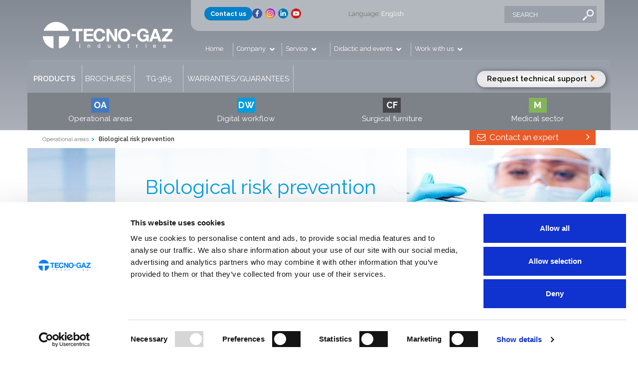

--- FILE ---
content_type: text/html; charset=utf-8
request_url: https://www.tecnogaz.com/en/operational-areas/Biological-risk-prevention.aspx
body_size: 143332
content:


<!DOCTYPE html>
<!--[if IE 8]> <html lang="en" class="ie8"> <![endif]-->  
<!--[if IE 9]> <html lang="en" class="ie9"> <![endif]-->  
<!--[if !IE]><!--> <html lang="en"> <!--<![endif]-->  
<head>

	
    <!-- Meta -->
	<meta charset="utf-8">
    <meta name="viewport" content="width=device-width, initial-scale=1.0">
    <meta name="author" content="Grapho Service SNC">
	<meta name="copyright" content="">
	<meta name="facebook-domain-verification" content="7s7kuzp4z2dopmftmquct66tdcz8tm" />

    <!-- Favicon -->
    <link rel="shortcut icon" href="/tecnogaz/images/favicon.ico">

    <!-- CSS Global Compulsory -->
    <link rel="stylesheet" href="/tecnogaz/assets/plugins/bootstrap/css/bootstrap.min.css">
    <link rel="stylesheet" href="/tecnogaz/assets/css/style.css">

    <!-- CSS Implementing Plugins -->
    <link rel="stylesheet" href="/tecnogaz/assets/plugins/line-icons/line-icons.css">
    <link rel="stylesheet" href="/tecnogaz/assets/plugins/font-awesome/css/font-awesome.min.css">
    <link rel="stylesheet" href="/tecnogaz/assets/plugins/flexslider/flexslider.css">    


    <!-- CSS Customization -->
    <link rel="stylesheet" href="/tecnogaz/assets/css/custom.css">
    
    <link rel="stylesheet" type="text/css" href="/tecnogaz/assets/css/plugins/animate.css" />
	
	<link rel="stylesheet" href="/tecnogaz/assets/plugins/fancybox/source/jquery.fancybox.css">
	
    <link rel="stylesheet" href="/tecnogaz/assets/plugins/layer-slider/layerslider/css/layerslider.css">
	<link rel="stylesheet" type="text/css" href="/tecnogaz/css/component.css" />    
    <link rel="stylesheet" type="text/css" href="/tecnogaz/assets/css/plugins/animate.css" />

	<style>
	.ishidden{
		opacity:0;
	}
	.isvisible{
		opacity:1;
	}
	.hid{
		display:none;
	}
	</style>
	
	<script src="https://use.typekit.net/rjf6kca.js"></script>
	<script>try{Typekit.load({ async: true });}catch(e){}</script>

 
	
	<BASE href="https://www.tecnogaz.com/tecnogaz/"></BASE>

	<meta name="description" content="Tecno-Gaz: Equipment for the dental, odontotechnic laboratory, medical and aesthetic sectors"></meta>
	<meta name="keywords" content="Tecno-Gaz,Tecno,Gaz,Autoclaves,Sterilization,Radiology,Odontotechnic laboratory,Disinfection,Surgery,Purification,Medical sector,Aesthetic"></meta>
	<meta http-equiv="Content-Type" content="UTF-8"></meta>
	<meta name="author" content="Grapho Service SNC">
	<title>Biological risk prevention - Tecno-Gaz industries</title>
	
	
	<link rel="canonical" href="https://www.tecnogaz.com/en/operational-areas/biological-risk-prevention.aspx">
    <link rel="alternate" hreflang="de" href="https://www.tecnogaz.com/de/einsatzgebiete/pravention-biologischer-risiken.aspx"></link><link rel="alternate" hreflang="en" href="https://www.tecnogaz.com/en/operational-areas/biological-risk-prevention.aspx"></link><link rel="alternate" hreflang="es" href="https://www.tecnogaz.com/es/areas-operativas/prevencion-de-riesgos-biologicos.aspx"></link><link rel="alternate" hreflang="fr" href="https://www.tecnogaz.com/fr/domaines-dintervention/prevention-des-risques-biologiques.aspx"></link><link rel="alternate" hreflang="it" href="https://www.tecnogaz.com/it/aree-operative/prevenzione-rischio-biologico.aspx"></link>
    

	
	
        
	<style>
	
	
	
		h2 {font-size:40px; line-height: 40px; font-family:'Raleway'!important; color: #009ee3; font-weight: 100;}
		h5 {font-size:14px; font-family:'Raleway'!important; color: #B3B5B7;text-transform: uppercase; font-weight: 400;}
		.image_gallery, .download {list-style-type: none;}
		
#configuration_table td{border-top:#D5D5D5 1px solid;border-bottom:0;font-size:11px;padding:12px 5px;text-align:center;}
#configuration_table td.nohorizontalborder{border-top:0;border-bottom:0;}
#configuration_table th{background-color:#85CCCF;border-bottom:#85CCCF 1px solid;color:#FFFFFF;font-size:11px;padding:12px 5px;text-align:left;}
#configuration_table .tdheader{background-color:#85CCCF;border-bottom:#85CCCF 1px solid;border-left:#85CCCF 1px solid;color:#FFFFFF;font-size:11px;padding:6px;text-align:left;}
#configuration_table, #feature_table{border:#85cccf 2px solid;}
#configuration_table b, #configuration_table strong {font-size:11px;font-family:'Raleway';font-weight:normal; font-weight:600;}
#configuration_table tr:nth-child(odd) td{background:#FAFAFA;}
#configuration_table tr:hover td{background:#E7E7E7;}
#configuration_table {font-family:'Raleway';}
		
	</style>  
		
</head>  

	
	
	
<body class="header-fixed boxed-layout">

		
		<div class="container">
		<div style="background:url(/tecnogaz/restyling/Restyling_bg.jpg) no-repeat;position:absolute;width:1170px;height:2300px;z-index:9999;opacity:0.2;display:none;margin-left:-15px"></div>
		</div>
		
		
		<!-- Top -->
		

<style>
.header .navbar-brand {background: transparent;}
.header .navbar-default .navbar-brand:hover {background: transparent;}
#header_placeholder {
    height:261px;
    width:100%;
    display:none;
}



.tsbutton {
  background-color: #009ee3;
}

.navbar-default .navbar-brand:hover, .navbar-default .navbar-brand:focus {
  background-color: #009ee3;
}
.header .navbar-toggle,
.header .navbar-default .navbar-toggle:hover, 
.header .navbar-default .navbar-toggle:focus {
	background: #009ee3;
}
@media (max-width: 991px) {
	.header .navbar-default .navbar-nav > li > a:hover {
		color: #000;
	}
}
@media (min-width: 992px) {
	.header .navbar-default .navbar-nav > .open > a {
		color: #009ee3;
	}
	.header .navbar-default .navbar-nav > .open > a:hover,
	.header .navbar-default .navbar-nav > .open > a:focus {
		background: #009ee3;
	}
	.header .navbar-default .navbar-nav > li:hover > a {
	background: #009ee3;
    }
	.header .dropdown-menu .active > a,
	.header .dropdown-menu li > a:hover {
		background: #009ee3 !important;
	}
}


.fb_ao .fb, .sectionbutton.active.fb_ao .fb, .fb_ao:hover {background-color: #437abd;}
.fb_d .fb, .sectionbutton.active.fb_d .fb, .fb_d:hover {background-color: #eabe45;}
.fb_dw .fb, .sectionbutton.active.fb_dw .fb, .fb_dw:hover {background-color: #009cdd;}
.fb_la .fb, .sectionbutton.active.fb_la .fb, .fb_la:hover {background-color: #e85a28;}
.fb_i .fb, .sectionbutton.active.fb_i .fb, .fb_i:hover {background-color: #46454a;}
.fb_eo .fb, .sectionbutton.active.fb_eo .fb, .fb_eo:hover {background-color: #bccdeb;}
.fb_m .fb, .sectionbutton.active.fb_m .fb, .fb_m:hover {background-color: #83b458;}
.fb_s .fb, .sectionbutton.active.fb_s .fb, .fb_s:hover {background-color: #727FB4;}
.fb_ab .fb, .sectionbutton.active.fb_ab .fb, .fb_ab:hover {background-color: #e1e1e1;}
.fb_ab .fb, .fb_ab:hover {color:#444;}
.sectionbutton.active.fb_ab a:hover, .sectionbutton.active.fb_ab:hover:after {color: #FFF;}
.sectionbutton.fb_ab a:hover, .sectionbutton.fb_ab:hover:after  {color:#444;}

.sectionbutton.active {
	/*background: linear-gradient(to right, #000000, rgba(55,55,55,0.3));*/
    box-shadow:none;
    width: 340px;
background: rgba(19,19,19,1);
background: -moz-linear-gradient(left, rgba(19,19,19,1) 0%, rgba(41,41,41,1) 67%, rgba(43,43,43,0.82) 73%, rgba(102,102,102,0.15) 95%, rgba(102,102,102,0) 100%);
background: -webkit-gradient(left top, right top, color-stop(0%, rgba(19,19,19,1)), color-stop(67%, rgba(41,41,41,1)), color-stop(73%, rgba(43,43,43,0.82)), color-stop(95%, rgba(102,102,102,0.15)), color-stop(100%, rgba(102,102,102,0)));
background: -webkit-linear-gradient(left, rgba(19,19,19,1) 0%, rgba(41,41,41,1) 67%, rgba(43,43,43,0.82) 73%, rgba(102,102,102,0.15) 95%, rgba(102,102,102,0) 100%);
background: -o-linear-gradient(left, rgba(19,19,19,1) 0%, rgba(41,41,41,1) 67%, rgba(43,43,43,0.82) 73%, rgba(102,102,102,0.15) 95%, rgba(102,102,102,0) 100%);
background: -ms-linear-gradient(left, rgba(19,19,19,1) 0%, rgba(41,41,41,1) 67%, rgba(43,43,43,0.82) 73%, rgba(102,102,102,0.15) 95%, rgba(102,102,102,0) 100%);
background: linear-gradient(to right, rgba(19,19,19,1) 0%, rgba(41,41,41,1) 67%, rgba(43,43,43,0.82) 73%, rgba(102,102,102,0.15) 95%, rgba(102,102,102,0) 100%);
filter: progid:DXImageTransform.Microsoft.gradient( startColorstr='#131313', endColorstr='#666666', GradientType=1 );

}

.sectionbutton.active .fb_inner {
font-weight:600;
}



.fb a, .fb {color: #FFF;}

.sectionbutton {    
	margin-bottom: 4px;
    background: rgba(211,215,224,0.5);
    color: #FFF;
    box-shadow: 2px 2px 12px #777;
    position:relative;
}
    
.sectionbutton a {color:#FFF;text-transform:uppercase;}

.sectionbutton:after {
    position: absolute;
    top: 17px;
    left: 272px;
    content: "\f054";
    color: #FFF;
    font-family: FontAwesome;
}

.sectionbutton .fb {
    width: 55px;
    height: 55px;
    box-shadow: 0px 2px 12px #000;
    padding: 13px 0px;
}

.sectionbutton .fb_inner {
    border-left: 1px solid rgba(255,255,255,0.2);
    padding-left: 10px;
}
.sectionbutton .fb_open {
    height: 55px;
    padding: 13px 0px;
    width:215px;
}












.boxed-layout {background:#fff;}



.top_mainmenu {width:100%;float:none;clear:both;background-color:#99a0aa;overflow:auto;height:66px;}
.top_mainmenu ul {padding-top:10px; padding-bottom:46px; padding-left:0px;}

.top_mainmenu ul li {float:left;list-style-type:none;text-align:left;margin-left:0px;padding-left:0px;border-right: 1px solid #c6cad3; padding-top:12px;min-height:54px; text-align:center;}
.top_mainmenu ul > li:hover {background:#437abd;}
.top_mainmenu ul > li.active {background:#464549;}


.top_mainmenu ul li.tmm_prodotti {width:13%;}
.top_mainmenu ul li.tmm_conf {width:35%;}
.top_mainmenu ul li.tmm_media {width:12.55%;}
.top_mainmenu ul li.tmm_tg360 {width:11.55%;}
.top_mainmenu ul li.tmm_outlet {width:11.7%;}
.top_mainmenu ul li.tmm_garanzie {width:auto;padding-left:1%;padding-right:1%;}



.top_mainmenu ul li > a {text-transform:uppercase;padding-top:4px;font-size:15px;color:#FFF;display:block;}
.top_mainmenu ul li:first-child > a {font-weight:600;}

.top_firstrow ul li {float:left;list-style-type:none;width:20%;text-align:left;margin-left:0px;padding-left:0px;}

.top_firstrow ul li.fr_li_1 {width:20%}
.top_firstrow ul li.fr_li_2 {width:12%}
.top_firstrow ul li.fr_li_3 {width:24%}
.top_firstrow ul li.fr_li_4 {width:19%}
.top_firstrow ul li.fr_li_5 {width:25%}



.header {
    background: #838a94; /* For browsers that do not support gradients */
    background: -webkit-linear-gradient(#838a94, #acb0b9); /* For Safari 5.1 to 6.0 */
    background: -o-linear-gradient(#838a94, #acb0b9); /* For Opera 11.1 to 12.0 */
    background: -moz-linear-gradient(#838a94, #acb0b9); /* For Firefox 3.6 to 15 */
    background: linear-gradient(#838a94, #acb0b9); /* Standard syntax (must be last) */
}
.top_firstrow {
    background: #a9adb6; /* For browsers that do not support gradients */
    background: -webkit-linear-gradient(#a9adb6, #b7bcc2); /* For Safari 5.1 to 6.0 */
    background: -o-linear-gradient(#a9adb6, #b7bcc2); /* For Opera 11.1 to 12.0 */
    background: -moz-linear-gradient(#a9adb6, #b7bcc2); /* For Firefox 3.6 to 15 */
    background: linear-gradient(#a9adb6, #b7bcc2); /* Standard syntax (must be last) */
    padding-top:17px;
    padding-bottom:35px;
}
.top_firstrow a {
	color:#FFF;
}

ul.langmenu {top:132px;}
ul.langmenu li {float:none;width:100%;}

.top_secondrow {
    padding-top:22px;
    padding-bottom:46px;
    padding-left:27px;
    padding-left:20px;
    width:100%;
    float:none;
    clear:both;
}
.header-fixed-shrink .top_secondrow {
    display:none;
}

.top_search input.searchbox {
    font-family: 'Raleway';
    font-size: 13px;
    padding: 8px 28px 8px 16px;
    width: 185px;
    background: #99a0aa;
    border: none;
    line-height: 20px;
    height: 34px;
    color: #FFF;
    font-weight: normal;
    float: left;
    margin-top:-5px
}
.top_search input.button {
    border: 0;
    padding: 0;
    padding-top: 2px;
    margin: 2px 0 0 -28px;
    width: 23px;
    height: 22px;
    background: transparent url('/tecnogaz/images/lens.png') center center no-repeat;
    float: left;
}

.top_search input::-webkit-input-placeholder { /* WebKit browsers */
    color:    #FFF;text-transform:uppercase;
}
.top_search input:-moz-placeholder { /* Mozilla Firefox 4 to 18 */
   color:    #FFF;text-transform:uppercase;
   opacity:  1;
}
.top_search input::-moz-placeholder { /* Mozilla Firefox 19+ */
   color:    #FFF;text-transform:uppercase;
   opacity:  1;
}
.top_search input:-ms-input-placeholder { /* Internet Explorer 10+ */
   color:    #FFF;text-transform:uppercase;
}

.header .dropdown > a:after {
    position: relative;
    top: 0px;
    left: 4px;
    content: "\f078";
    color: #FFF;
    font-family: FontAwesome;
}

.header .navbar-default .navbar-nav > li > a {
    color: #FFF;
    
}
.header .navbar-brand {padding-top:60px}

li.li_home {padding-bottom:12px;}

@media (min-width: 992px) {

.header .navbar-default .navbar-nav > li {
width:12%;
}
.header .navbar-default .navbar-nav > li.li_home {
width:8%;
}
.header .navbar-default .navbar-nav > li.li_news {
width:20%;
}
.header .navbar-default .navbar-nav > li.li_login {
width:24%;
}

.header .navbar-default .navbar-nav > li.dropdown > a {
    padding: 2px 14px 3px 7px;
}

.header .navbar-default .navbar-nav > li > a {
    bottom: -2px;
    position: relative;
    padding: 2px 0px 3px 9px;
    border-left: 1px solid #c6cad3;
    
}
}

.promobutton-wrapper {
	float:right;
	width:27%;
	padding-right:10px; 
	padding-top:22px; 
	font-size:15px;
}

.promobutton {
	float:right;
	background:#dfdfe1;
	background: red; /* For browsers that do not support gradients */
	background: -webkit-radial-gradient(#ffffff, #dfdfe1); /* Safari 5.1 to 6.0 */
	background: -o-radial-gradient(#ffffff, #dfdfe1); /* For Opera 11.6 to 12.0 */
	background: -moz-radial-gradient(#ffffff, #dfdfe1); /* For Firefox 3.6 to 15 */
	background: radial-gradient(#ffffff, #dfdfe1); /* Standard syntax */
	border-radius:16px!important;
	padding:4px 20px;
	box-shadow: 2px 1px 10px #555;
	display:inline-block;
}
.promobutton a {color:#000;font-weight:600;}

.header .mega-menu .dropdown-menu {
    left: auto;
    margin-top: -70px;
}

.togglablemenu {}


.header-fixed .header.header-fixed-shrink {
    z-index: 99999;
    position: fixed;
    margin-top: 0px;
    -webkit-transition: height 0.4s;
    -moz-transition: height 0.4s;
    transition: height 0.4s;
    border-bottom: 2px solid #eee;
    background: #838a94; /* For browsers that do not support gradients */
    background: -webkit-linear-gradient(#838a94, #acb0b9); /* For Safari 5.1 to 6.0 */
    background: -o-linear-gradient(#838a94, #acb0b9); /* For Opera 11.1 to 12.0 */
    background: -moz-linear-gradient(#838a94, #acb0b9); /* For Firefox 3.6 to 15 */
    background: linear-gradient(#838a94, #acb0b9); /* Standard syntax (must be last) */
}

.navbar-header {
	width:28%;
}
.menumain {
float:left;
width:71%;
clear:right;
}

#confmenu {
	background: #b9bcc3;
	background-image: url(/tecnogaz/restyling/config.jpg); /* fallback */
	background-image: url(/tecnogaz/restyling/config.jpg), -webkit-gradient(linear, 0 0, 0 bottom, from(#323136), to(#b9bcc3));
	background-image: url(/tecnogaz/restyling/config.jpg), -webkit-linear-gradient(#323136, #b9bcc3);
	background-image: url(/tecnogaz/restyling/config.jpg), -moz-linear-gradient(#323136, #b9bcc3);
	background-image: url(/tecnogaz/restyling/config.jpg), -ms-linear-gradient(#323136, #b9bcc3);
	background-image: url(/tecnogaz/restyling/config.jpg), -o-linear-gradient(#323136, #b9bcc3);
	background-image: url(/tecnogaz/restyling/config.jpg), linear-gradient(#323136, #b9bcc3);
    height:500px;
    position:relative;
	background-position: top center;
	background-repeat:no-repeat;
	background-size:contain;
}

#productmenu {
    background: #b9bcc3; /* For browsers that do not support gradients */
    background: -webkit-linear-gradient(#323136, #b9bcc3); /* For Safari 5.1 to 6.0 */
    background: -o-linear-gradient(#323136, #b9bcc3); /* For Opera 11.1 to 12.0 */
    background: -moz-linear-gradient(#323136, #b9bcc3); /* For Firefox 3.6 to 15 */
    background: linear-gradient(#323136, #b9bcc3); /* Standard syntax (must be last) */
    height:600px;
    position:relative;
}

#mediamenu {
	background: #b9bcc3;
	background-image: url(/tecnogaz/restyling/media_bg.jpg); /* fallback */
	background-image: url(/tecnogaz/restyling/media_bg.jpg), -webkit-gradient(linear, 0 0, 0 bottom, from(#323136), to(#b9bcc3));
	background-image: url(/tecnogaz/restyling/media_bg.jpg), -webkit-linear-gradient(#323136, #b9bcc3);
	background-image: url(/tecnogaz/restyling/media_bg.jpg), -moz-linear-gradient(#323136, #b9bcc3);
	background-image: url(/tecnogaz/restyling/media_bg.jpg), -ms-linear-gradient(#323136, #b9bcc3);
	background-image: url(/tecnogaz/restyling/media_bg.jpg), -o-linear-gradient(#323136, #b9bcc3);
	background-image: url(/tecnogaz/restyling/media_bg.jpg), linear-gradient(#323136, #b9bcc3);
    height:566px;
    position:relative;
}

#mediamenu .container {
	background: #b9bcc3;
	background-image: url(/tecnogaz/restyling/Banner-menu-depliant2.jpg); /* fallback */
	background-image: url(/tecnogaz/restyling/Banner-menu-depliant2.jpg), -webkit-gradient(linear, 0 0, 0 bottom, from(#323136), to(#b9bcc3));
	background-image: url(/tecnogaz/restyling/Banner-menu-depliant2.jpg), -webkit-linear-gradient(#323136, #b9bcc3);
	background-image: url(/tecnogaz/restyling/Banner-menu-depliant2.jpg), -moz-linear-gradient(#323136, #b9bcc3);
	background-image: url(/tecnogaz/restyling/Banner-menu-depliant2.jpg), -ms-linear-gradient(#323136, #b9bcc3);
	background-image: url(/tecnogaz/restyling/Banner-menu-depliant2.jpg), -o-linear-gradient(#323136, #b9bcc3);
	background-image: url(/tecnogaz/restyling/Banner-menu-depliant2.jpg), linear-gradient(#323136, #b9bcc3);
    height:528px;
    position:relative;
	background-position: top center;
	background-repeat:no-repeat;
	background-size:contain;
}

#tg360menu {
	background: #b9bcc3;
    height:528px;
    position:relative;
    color: #fff;
    font-family: "ronnia-condensed";
}

#tg360menu .container {
	background: #b9bcc3;
	background-image: url(/tecnogaz/restyling/Banner-365_001.jpg); /* fallback */
	background-image: url(/tecnogaz/restyling/Banner-365_001.jpg), -webkit-gradient(linear, 0 0, 0 bottom, from(#323136), to(#b9bcc3));
	background-image: url(/tecnogaz/restyling/Banner-365_001.jpg), -webkit-linear-gradient(#323136, #b9bcc3);
	background-image: url(/tecnogaz/restyling/Banner-365_001.jpg), -moz-linear-gradient(#323136, #b9bcc3);
	background-image: url(/tecnogaz/restyling/Banner-365_001.jpg), -ms-linear-gradient(#323136, #b9bcc3);
	background-image: url(/tecnogaz/restyling/Banner-365_001.jpg), -o-linear-gradient(#323136, #b9bcc3);
	background-image: url(/tecnogaz/restyling/Banner-365_001.jpg), linear-gradient(#323136, #b9bcc3);
    height:528px;
    position:relative;
	background-position: top center;
	background-repeat:no-repeat;
	background-size:contain;
}

#productmenu .simple-block {
	font-family:"ronnia-condensed";
	margin-bottom:0px;
}

#productmenu .simple-block a {
	color:#000;
	font-size:18px;
	line-height:20px;
	border-bottom: none;
	display:block;
	padding-top:250px;
}


#productmenu #menu_dw .simple-block a {
	padding-top:160px;
}	
#productmenu #menu_dw .simple-block .secondary a {
	padding-top:260px;
}
#productmenu #menu_la .simple-block a {
	padding-top:160px;
}	
#productmenu #menu_la .simple-block .secondary a {
	padding-top:260px;
}

	
#productmenu #menu_ao .simple-block .secondary a {
	padding-top:130px;
}
#productmenu #menu_d .simple-block .secondary a {
	padding-top:150px;
}
#productmenu #menu_i .simple-block .secondary a {
	padding-top:140px;
}
#productmenu #menu_eo .simple-block .secondary a {
	padding-top:130px;
}
#productmenu #menu_m .simple-block .secondary a {
	padding-top:130px;
}
#productmenu #menu_ab .simple-block .secondary a {
	padding-top:170px;
}
.area-header  {
	float:right;
	clear:both;	
}

.area-header a  {
	font-size: 40px; 
	font-weight: 600;
	color:#FFF;
	font-family:"ronnia-condensed";
}

#menu_ao {

background-image:url(/tecnogaz/restyling/MenuProdotti_AreeOperative2020.png);


background-repeat:no-repeat;
background-position:top left;
}
#menu_d {

background-image:url(/tecnogaz/restyling/MenuProdotti_Diagnostica.png);


background-repeat:no-repeat;
background-position:top left;
}
#menu_dw {

background-image:url(/tecnogaz/restyling/MenuProdotti_Digital-Workflow_ESTERO-2.png);

background-repeat:no-repeat;
background-position:top left;
}
#menu_la {

background-image:url(/tecnogaz/restyling/MenuProdotti_Laboratorio_estero_2021.png);

background-repeat:no-repeat;
background-position:top left;
}

#menu_i {
background-image:url(/tecnogaz/restyling/MenuProdotti_AreeStudio_Italia_2024.png?cch=1);

background-image:url(/tecnogaz/restyling/MenuProdotti_AreeStudio_Estero.png);

background-repeat:no-repeat;
background-position:top left;
}
#menu_eo {
background-image:url(/tecnogaz/restyling/MenuProdotti_EsteticaOdontoiatrica.png);

background-image:url(/tecnogaz/restyling/MenuProdotti_EsteticaOdontoiatrica_Estero.png);

background-repeat:no-repeat;
background-position:top left;
}
#menu_m {
background-image:url(/tecnogaz/restyling/MenuProdotti_Medicale2024.png);

background-image:url(/tecnogaz/restyling/MenuProdotti_Medicale2020_ESTERO.png);

background-repeat:no-repeat;
background-position:top left;
}
#menu_ab {
background-image:url(/tecnogaz/restyling/MenuProdotti_AbbigliamentoSilverline2017.png);
background-repeat:no-repeat;
background-position:top left;
}
.areamenu {
position:absolute;
right:0px;
width:850px;
height:578px;
top:0px;
background-size:contain;
}


#doc_ref_wrapper, #doc_free_wrapper{
  position:relative;   
  display: -moz-inline-stack;
  display: inline;
  vertical-align: middle;
  zoom: 1;
  *display: inline;
}

.doc_form_wrapper {
	margin-top:66px;
	margin-left:315px
}
.doc_full_wrapper {
	margin-top:20px;
	margin-left:530px;
}
.doc_suggestions_wrapper {
	margin-top:74px;
	margin-left:530px;
	padding-left:13px;
	padding-right:100px;
}

#doc_free {
	height: 68px;
	width: 340px;
	font-size: 20px;
	font-family: 'raleway';
	background: #E6E7E9;
	color: #879099;
	border: none;
	font-weight: 400;
	padding: 8px 16px;
	-webkit-appearance:none;
	-moz-appearance:none;
	appearance:none;
	margin-right:5px;
}
#doc_ref {
	height: 68px;
	width: 426px;
	font-size: 20px;
	font-family: 'raleway';
	background: #E6E7E9;
	color: #879099;
	border: none;
	font-weight: 400;
	padding: 8px 16px;
	-webkit-appearance:none;
	-moz-appearance:none;
	appearance:none;
}

#doc_ref_wrapper:after{
  content: "\f078";
  font-family: FontAwesome;
  padding:0px;
  position:relative;
  right:46px;
  top:0px;
  line-height:10%;
  font-size:30px;
}

#filtersubmit {
    position: absolute;
    z-index: 1;
    right: 16px;
    color: #7B7B7B;
    cursor:pointer;
	font-size:30px;
	top:-10px
}
.media_button {
width:561px;
height:81px;
background:url(/tecnogaz/restyling/Pulsante_nero.png);
background-size:cover;
text-align: center;
padding-top: 15px;
color: #FFF; 
font-family: 'ronnia-condensed';
font-weight: 600;
font-size:30px;
position:relative;
}

.media_button:after {
    content: "\f054";
    font-family: FontAwesome;
    padding: 0px;
    position: absolute;
    right: 46px;
    top: 40px;
    line-height: 10%;
    font-size: 30px;
}

.media_suggestions {
    padding: 20px;
    position: relative;
    color: #FFF;
    font-size: 17px;
    font-family: "ronnia-condensed";
    font-weight: 100;
    text-align: right;
    padding-right: 30px;
    line-height: 1.1;
}
.media_suggestions:after {
	content: "\f054";
    font-family: FontAwesome;
    padding: 0px;
    position: absolute;
    right: 0px;
    top: 29px;
    line-height: 10%;
    font-size: 20px;
    color: #FFF;
}

.media_suggestions a {
    color: #FFF;
}

.tg360_firstline {
    font-size: 40px;
    line-height: 36px;
    left: 40px;
    width: 600px;
    text-align: left;
    font-weight: 500;
    top: 180px;
    position: absolute;
}
.tg360_secondline {
    font-size: 16px;
    line-height: 20px;
    left: 40px;
    width: 450px;
    text-align: left;
    font-weight: 500;
    top: 275px;
    position: absolute;
}
.tg360_thirdline {
    font-size: 16px;
    line-height: 20px;
    left: 40px;
    text-align: left;
    font-weight: 500;
    top: 320px;
    position: absolute;
}
.tg360_thirdline a {
	color:#fff;
}

@media (max-width: 991px) {
.navbar-header {
	width:100%;
	height: 80px;
}
.header .navbar-brand {
    top:0px;
    padding: 10px 8px;
}
.top_secondrow {
    width:97%;
}
.menumain {
float:none;
width:100%;
clear:both;
}

.top_firstrow ul li {float:none;width:100%;text-align:left;margin-left:0px;padding-left:0px;margin-bottom:8px;}
.top_firstrow ul li.fr_li_1, .top_firstrow ul li.fr_li_2, .top_firstrow ul li.fr_li_3, .top_firstrow ul li.fr_li_4, .top_firstrow ul li.fr_li_5 {width:100%}
}


@media (min-width: 1200px) {
.header-fixed .header.header-fixed-shrink {
    width: 100%;
}
}
@media (min-width: 992px) {
.header-fixed .header.header-fixed-shrink {
    width: 100%;
}
}
@media (min-width: 768px) {
.header-fixed .header.header-fixed-shrink {
    width: 100%;
}
}


@media (min-width: 992px) and (max-width: 1199px) {
	.header .navbar-brand {
		padding: 35px 0px;
		margin-left:0px;
	}
}	

@media (max-width: 1199px) {
	.top_search input.searchbox {
		width: 150px;
	}

	.areamenu {
		width:640px;
		height:435px;
	}
	#confmenu {
		height:400px;
		}
	
	#productmenu {
		height:480px;
	}
	#mediamenu {
		height:476px;
	}
	#mediamenu .container {
		height:438px;
	}
	
	#productmenu .simple-block a {
		color:#000;
		font-size:18px;
		line-height:20px;
		border-bottom: none;
		display:block;
		padding-top:166px;
	}

	#productmenu #menu_dw .simple-block a {
		padding-top:95px;
	}	
	#productmenu #menu_la .simple-block a {
		padding-top:95px;
	}	

	
	#productmenu #menu_ao .simple-block .secondary a {
		padding-top:80px;
	}
	#productmenu #menu_d .simple-block .secondary a {
		padding-top:100px;
	}
	#productmenu #menu_i .simple-block .secondary a {
		padding-top:90px;
	}
	#productmenu #menu_eo .simple-block .secondary a {
		padding-top:80px;
	}
	#productmenu #menu_m .simple-block .secondary a {
		padding-top:90px;
	}
	
	#productmenu #menu_dw .simple-block .secondary a {
		padding-top:200px;
	}
	#productmenu #menu_la .simple-block .secondary a {
		padding-top:200px;
	}

	
	.header .navbar-default .navbar-nav > li > a {
		font-size: 11px;	
	}
	.header .navbar-default .navbar-nav > li.dropdown > a {
		padding: 2px 7px 3px 7px;
	}
	
	.doc_form_wrapper {
	    margin-top: 43px;
		margin-left: 260px;
	}
	.doc_full_wrapper {
		margin-top:32px;
		margin-left:454px;
	}
	.doc_suggestions_wrapper {
		margin-top:63px;
		margin-left:420px;
		padding-left:10px;
		padding-right:80px;
	}		
	#doc_free {
		height: 54px;
		width: 284px;
		font-size: 20px;
		padding: 8px 16px;
		margin-right:5px;
	}
	
	#doc_ref {
		height: 54px;
		width: 354px;
		font-size: 20px;
		padding: 8px 16px;
	}

	#doc_ref_wrapper:after{
	right:46px;
	top:0px;
	line-height:10%;
	font-size:30px;
	}

	#filtersubmit {
		right: 16px;
		font-size:30px;
		top:-10px
	}
	.media_button {
		width:424px;
		height:62px;
		padding-top: 10px;
		font-size:24px;
	}

	.media_button:after {
		right: 46px;
		top: 32px;
		font-size: 24px;
	}

	.media_suggestions {
		padding: 20px;
		font-size: 16px;
		padding-right: 30px;
	}
	.media_suggestions:after {
		right: 0px;
		top: 29px;
		font-size: 20px;
	}

	.tg360_firstline {
		font-size: 36px;
		line-height: 32px;
		top: 100px;
	}
	.tg360_secondline {
		font-size: 16px;
		line-height: 20px;
		top: 200px;
	}
	.tg360_thirdline {
		font-size: 16px;
		line-height: 20px;
		top: 250px;
	}	
	
	
	
}



.footer-v1 .footer {background: #f3f3f5;}
.footer-v1 .footer h2 {color: #333;}
.footer-v1 .link-list a, .footer-v1 .link-list i {color: #333;}
.footer-v1 .bolloitaly {color: #333;background: #FFF;}
.footer-v1 .footer p {color: #333;}
.footer-v1 address strong {font-weight: 600;color: #000;}


.thirdmenu {padding:10px 0px;background-color:#7d8188;}
.thirdmenu > div {background-color:#7d8188;}
.thirdmenu > div > div {padding-left:1px;padding-right:1px;text-align:center}
.thirdmenu > div > div > a > div {width: 36px;height: 30px;padding: 0px 0px;margin: 0 auto;}
.thirdmenu > div > div > a > div > div {font-size: 18px;font-weight:bold;}
.header-fixed-shrink .thirdmenu {display:none;}
</style>



<div id="oe_overlay" class="oe_overlay"></div>


    <!--=== Header ===-->    
    <div class="header header-sticky">
    
        <!-- Navbar -->
        <div class="navbar navbar-default mega-menu container" role="navigation" style="margin:0 auto; padding:0px;">
        
            
                <!-- Brand and toggle get grouped for better mobile display -->
                <div class="navbar-header">
                    <button type="button" class="navbar-toggle" data-toggle="collapse" data-target=".navbar-responsive-collapse">
                        <span class="sr-only">Toggle navigation</span>
                        <span class="fa fa-bars"></span>
                    </button>
                    <a href="/tecnogaz/welcome.aspx" id="a_home" class="navbar-brand">
                        <img id="logo-header" src="/tecnogaz/restyling/logo_w.png" alt="Logo">
                    </a>
                
					    
                </div>
                
				<div style="float:none;clear:both;margin: 0 auto;text-align: center;padding-bottom: 10px;" class="hidden-md hidden-lg">
				
					<div class="promobutton" style="float: none;"><a href="https://tecno-gazspa.zendesk.com/">Request technical support</a></div>
				</div>
                
                
                

				<div style="" class="menumain collapse navbar-collapse navbar-responsive-collapse">
                
 					<div class="top_firstrow" style="width:100%;background:#b3b8be;border-radius:0px 0px 16px 16px!important;float:none;clear:both;">
	                
						<ul style="padding-left:27px;">
						
							
							
							<li class="fr_li_2">
								<a href="/tecnogaz/contacts.aspx" style="font-weight: bold;background: #0281c8;padding: 6px 12px;border-radius: 16px!important;">
									Contact us 
								</a></li>
								
							<li class="fr_li_3">
							
							<div style="float:left;"><a href="https://www.facebook.com/tecnogazinternational/"><img src="/tecnogaz/restyling/facebook-icon.png" border="0" style="margin:0px;width:20px;height:20px;margin-right:6px;" /></a></div>
							<div style="float:left;"><a href="https://www.instagram.com/tecnogaz_international/"><img src="/tecnogaz/restyling/instagram-icon.png" border="0" style="margin:0px;width:20px;height:20px;margin-right:6px;" /></a></div>
							
							<div style="float:left;"><a href="https://www.linkedin.com/company/tecno-gaz-s-p-a-"><img src="/tecnogaz/restyling/linkedin-icon.png" border="0" style="margin:0px;width:20px;height:20px;margin-right:6px;" /></a></div>
							<div style="float:left;"><a href="https://www.youtube.com/channel/UC0HMYIfa_Rm950hFN0acphA"><img src="/tecnogaz/restyling/youtube-icon.png" border="0" style="margin:0px;width:20px;height:20px;margin-right:6px;" /></a></div>
							
							</li>
							
							<li class="fr_li_4">								
								Language: <a class="dropdown-toggle" data-toggle="dropdown" href="#"><span id="lng_selector" name="language selector">English</span></a>
								<ul class="dropdown-menu langmenu" role="menu">
									<li><a href="/tecnogaz/set_lang.aspx?lng=1">Italiano</a></li>
									<li><a href="/tecnogaz/set_lang.aspx?lng=2">English</a></li>
									<li><a href="/tecnogaz/set_lang.aspx?lng=3">Français</a></li>
									<li><a href="/tecnogaz/set_lang.aspx?lng=4">Deutsch</a></li>
									<li><a href="/tecnogaz/set_lang.aspx?lng=5">Español</a></li>
								</ul>
							</li>
							
							<li class="fr_li_5 top_search" style="float:right;">
								<form method="post" action="/tecnogaz/search.aspx">
									<input type="text" placeholder="Search " class="searchbox" name="srch" id="srch"></input>
									<input type="submit" class="button" value=""></input>
								</form>
							</li>
							
						</ul>

					</div>
					
 					<div class="top_secondrow">
						<ul class="nav navbar-nav" style="width:100%;margin-left:0px;">
                        <li class="li_home">
                            <a href="/tecnogaz/welcome.aspx">
                                Home
                            </a>
                        </li>
                        
                        <!-- Azienda -->
                        <li class="dropdown">
							                            <a href="javascript:void(0);" class="dropdown-toggle" data-toggle="dropdown">
                                Company
                            </a>
                            <ul class="dropdown-menu">
                                <!-- Profile -->
                                <li><a href="/en/mission-tecno-gaz.aspx">Mission Tecno-Gaz</a></li>
                                <li><a href="/en/mission-tecno-gaz/how-to-reach-us.aspx">How to reach us</a></li>
                                <li><a href="/en/mission-tecno-gaz/quality-management-system.aspx">Quality Management System</a></li>
 <li><a href="/en/mission-tecno-gaz/privacy-policy.aspx">Privacy Policy</a></li>
                                <li><a href="/tecnogaz/contacts.aspx">Contacts</a></li>
			</ul>
                        </li>
                        <!-- End Azienda --> 
                                               
                        <!-- Prodotti -->
                        <li class="dropdown hidden-md hidden-lg">
							                            <a href="" class="dropdown-toggle" data-toggle="dropdown">
                                Products
                            </a>
                            <ul class="dropdown-menu">
                                <li><a href="/en/operational-areas.aspx">Operational Areas</a></li>
                                <li><a href="/en/digital-workflow.aspx">Digital Workflow</a></li>
                                <li><a href="/en/odontotechnic-laboratory.aspx">Laboratory</a></li>
                                <li><a href="/en/surgical-furniture.aspx">Surgical Furniture</a></li>
                                <li><a href="/en/medical-sector.aspx">Medical Sector</a></li>
                            </ul>
                        </li>
                        <!-- End Prodotti -->
                        
                        
                        
                        <!-- Service -->                        
                        <li class="dropdown">
							                            <a href="" class="dropdown-toggle" data-toggle="dropdown">
                                Service
                            </a>
                            <ul class="dropdown-menu">
                                <li><a href="/tecnogaz/tech.aspx">Download area</a></li>
                                <li><a href="/tecnogaz/grant_home.aspx">Warranties</a></li>
                                <li><a href="/tecnogaz/document_request.aspx">Product documentation request</a></li>
<li><a href="/tecnogaz/news.aspx?id=3451">Request form for returned goods</a></li>
<li><a href="/tecnogaz/news.aspx?id=3698">Support request</a></li>
<li><a href="/tecnogaz/news.aspx?id=3181">App Mobile IoT</a></li>
                            </ul>
                        </li>
                        <!-- End Service -->   
                                             
                        <!-- Didattica -->
                        <li class="dropdown li_news">
							                            <a href="" class="dropdown-toggle" data-toggle="dropdown">
                                Didactic and events
                            </a>
                            <ul class="dropdown-menu">
                                <li style="display:none;"><a href="/en/news-and-events/news-archives.aspx">News Archives</a></li>
                                <li><a href="/en/news-and-events/exhibitions.aspx">Exhibitions</a></li>
                                <li><a href="/en/news-and-events/sterilisation-project.aspx">Sterilisation Project</a></li>   
                                <li><a href="/en/news-and-events/video-multisteril.aspx">Video Multisteril</a></li>          
</ul>
                        </li>
                        <!-- End Didattica -->
                        
						
                                             
                        <!-- Area privata -->
                        <li class="dropdown li_login" style="display:none;">
							                            <a href="" class="dropdown-toggle" data-toggle="dropdown">
                                Restricted area
                            </a>
                            <ul class="dropdown-menu">
                                <li><a href="/tecnogaz/error_page.aspx">Login</a></li>
                                <li><a href="/en/mission-tecno-gaz/reserved-area.aspx">Intranet</a></li>   
                                <li><a href="/tecnogaz/listino.aspx">Pricelists</a></li>               
</ul>
                        </li>
                        <!-- Area privata --> 
                                              
                        <!-- Jobs -->
                        <li class="dropdown li_login">
							                            <a href="#" class="dropdown-toggle" data-toggle="dropdown">
                                Work with us
                            </a>
                            <ul class="dropdown-menu">
                                <li><a href="/en/open-positions.aspx">Open positions</a></li>
                                <li><a href="/tecnogaz/jobs.aspx">Send us your c.v.</a></li>             
</ul>
                        </li>
                        <!-- Jobs --> 

						
						</ul>
					</div>
                
				</div>
				
           
                
                
                
                
                
                
				<div class="hidden-xs hidden-sm">
				<div class="top_mainmenu collapse navbar-collapse navbar-responsive-collapse">            
					<div style="float:left;width:72%;">  
						<ul>
							<li class="tmm_prodotti mega-menu">
								<a href="javascript:void(0);">Products </a>
								<div id="prodotti_teaser" style="z-index:1;display:none;position:absolute;margin-top:16px;width:296px;height:146px;background:url(/tecnogaz/restyling/prodotti_hover.png)"></div>
							</li>
							
							   
							
							<li class="tmm_media">
								<a href="javascript:void(0);">Brochures</a>
								<div id="media_teaser" style="z-index:1;display:none;position:absolute;margin-top:16px;width:296px;height:146px;background:url(/tecnogaz/restyling/img-anteprima-depliant.png)"></div>
							</li>
							
							<li class="tmm_tg360">
								<a href="javascript:void(0);">TG-365</a>
								<div id="tg360_teaser" style="z-index:1;display:none;position:absolute;margin-top:16px;width:296px;height:146px;background:url(/tecnogaz/restyling/img-anteprima-TG365.png)"></div>
							</li>
							
							
							
							<li class="tmm_garanzie">
								<a href="/tecnogaz/grant_home.aspx">Warranties/Guarantees</a>
							</li>
													
						</ul>
					</DIV>
					
					<div class="promobutton-wrapper">  
						<div class="promobutton"><a href="https://tecno-gazspa.zendesk.com/">Request technical support <span class="fa fa-chevron-right" style="color:#d47012;"></span></a></div>
					</div>  
					      
				</div> 
				</div>
                
            </div>  
            
            
			
						<div class="hidden-xs hidden-sm container thirdmenu">
				<div class="top_mainmenu collapse navbar-collapse navbar-responsive-collapse"> 
					<div class="col-md-3"><a class="a_showarea" data-id="ao" style="cursor:pointer;color: #FFF;font-size:15px;"><div><div class="fb" style="background: #437abd;">OA</div></div>Operational areas</a></div>
					<div class="col-md-3"><a class="a_showarea" data-id="dw" style="cursor:pointer;color: #FFF;font-size:15px;"><div><div class="fb" style="background: #009cdd;">DW</div></div>Digital workflow</a></div>
					<div class="col-md-15" style="display:none;"><a class="a_showarea" data-id="la" style="cursor:pointer;color: #FFF;font-size:15px;"><div><div class="fb" style="background: #e85a28;">LA</div></div>Laboratory</a></div>
					<div class="col-md-3"><a class="a_showarea" data-id="i" style="cursor:pointer;color: #FFF;font-size:15px;"><div><div class="fb" style="background: #46454a;">CF</div></div>Surgical furniture</a></div>
					<div class="col-md-3"><a class="a_showarea" data-id="m" style="cursor:pointer;color: #FFF;font-size:15px;"><div><div class="fb" style="background: #83b458;">M</div></div>Medical sector</a></div>
				</div>	
			</div>  			
  			
			
			              
        </div>            
        <!-- End Navbar -->
        
     
        
    </div>
    <!--=== End Header ===-->    

        
	<div style="left: 0%;width: 100%; display:none; margin-bottom:0px;" id="productmenu" class="container togglablemenu">

            <div class="mega-menu-content disable-icons">
					
                <div class="container">
                
					<div class="row" style="position:relative;">
					
                        <div style="padding-top:60px; width:285px">
							<div class="sectionbutton fb_ao">
								<a href="javascript:void(0);" id="a_showarea_ao" class="a_showarea" data-id="ao"><div class="fb">OA</div><div class="fb_open"><div class="fb_inner">Operational Areas</div></div></a>
							</div>

							<div class="sectionbutton fb_dw">
								<a href="javascript:void(0);" id="a_showarea_dw" class="a_showarea" data-id="dw"><div class="fb">DW</div><div class="fb_open"><div class="fb_inner">Digital Workflow</div></div></a>
							</div>

							<div class="sectionbutton fb_la" style="display:none;">
								<a href="javascript:void(0);" id="a_showarea_la" class="a_showarea" data-id="la"><div class="fb">LA</div><div class="fb_open"><div class="fb_inner">Laboratory</div></div></a>
							</div>

							<div class="sectionbutton fb_i">
								<a href="javascript:void(0);" id="a_showarea_i" class="a_showarea" data-id="i"><div class="fb">CF</div><div class="fb_open"><div class="fb_inner">Surgical Furniture</div></div></a>
							</div>
							
							<div class="sectionbutton fb_m">
								<a href="javascript:void(0);" id="a_showarea_m" class="a_showarea" data-id="m"><div class="fb">M</div><div class="fb_open"><div class="fb_inner">Medical Sector</div></div></a>
							</div>

						</div>
						
						
						<!-- AREE OPERATIVE -->
						
                        <div class="col-md-9 areamenu" id="menu_ao" style="display:none;">
                        
							<div class="row">
								<div class="area-header">
									<a href="/en/operational-areas.aspx" style="border-bottom:none;">Operational Areas</a>
								</div>
							</div>
							
							<div class="row equal-height" style="line-height: 20px;">
								<div class="col-md-3">
									<div class="simple-block" style="text-align:center;">
										<a style="" href="/en/operational-areas/Biological-risk-prevention.aspx">Biological risk prevention</a>
									</div>
								</div>

								<div class="col-md-3">
									<div class="simple-block" style="text-align:center;">
										<a href="/en/operational-areas/environmental-biological-treatment.aspx">Environmental<br />biological treatment</a>
									</div>                                                
								</div>

								<div class="col-md-3">
									<div class="simple-block" style="text-align:center;">
										<a href="/en/operational-areas/nitrous-oxide-sedation-machine.aspx">Nitrous oxide<br />sedation</a>
									</div>
								</div>

								<div class="col-md-3">
									<div class="simple-block" style="text-align:center;">
										<a href="/en/operational-areas/first-aid.aspx">First aid<br /></a>
									</div>
								</div>


							</div>

                            <div class="row equal-height" style="line-height: 16px;">

                                <div class="col-md-3">
									<div class="simple-block">
										<div class="secondary" style="text-align:center;">
											<a href="/en/operational-areas/professional-whitening-lamp.aspx">Professional whitening</a>
										</div>
									</div>                                                
                                </div>

                                <div class="col-md-3">
									<div class="simple-block">
										<div class="secondary" style="text-align:center;">
											<a href="/en/operational-areas/kit-diagnostic-control.aspx">Kit diagnostic control</a>
										</div>
									</div>                                                
                                </div>

                                <div class="col-md-3">
									<div class="simple-block">
										<div class="secondary" style="text-align:center;">
											<a href="/en/operational-areas/lamp-surgery.aspx">Surgical lamps</a>
										</div>
									</div>                                                
                                </div>
								
                                <div class="col-md-3">
									<div class="simple-block">
										<div class="secondary" style="text-align:center;">
											<a href="/en/operational-areas/various---surgery.aspx">Various - Surgery</a>
										</div>
									</div>                                                
                                </div>

                            </div>
                        
						</div>




						<!-- DIGITAL WORKFLOW -->
                
                        <div class="col-md-9 areamenu" id="menu_dw" style="display:none;">
                        
							<div class="row">
								<div class="area-header">
									<a href="/en/digital-workflow.aspx" style="border-bottom:none;">Digital Workflow</a>
								</div>
							</div>
							
							<div class="row equal-height" style="line-height: 20px;">
								<div class="col-md-12">
									<div class="simple-block" style="text-align:center;">
										<a href="https://www.dentalmachine.it/en/axymat/">Axymat</a>
									</div>
								</div>


							</div>

<div class="row equal-height" style="line-height: 16px;">

                                <div class="col-md-4">
									<div class="simple-block">
										<div class="secondary" style="text-align:center;">
											<a href="/a6/index-EN.html">A6</a>
										</div>
									</div>                                                
                                </div>

                                <div class="col-md-4">
									<div class="simple-block">
										<div class="secondary" style="text-align:center;">
										<a href="/en/digital-workflow/milling-machines/c5.aspx">C5</a>
										</div>
									</div>                                                
                                </div>

                                <div class="col-md-4">
									<div class="simple-block">
										<div class="secondary" style="text-align:center;">
										<a href="/en/digital-workflow/milling-machines/g5.aspx">G5</a>
										</div>
									</div>                                                
                                </div>

                            </div>
                        
						</div>

						<!-- LABORATORIO -->
						
                        <div class="col-md-9 areamenu" id="menu_la" style="display:none;">
                        
							<div class="row">
								<div class="area-header">
									<a href="/en/odontotechnic-laboratory.aspx" style="border-bottom:none;">Laboratory</a>
								</div>
							</div>
							
							<div class="row equal-height" style="line-height: 20px;">
								<div class="col-md-3">
									<div class="simple-block" style="text-align:center;">
										<a href="/en/odontotechnic-laboratory/milling-machines.aspx">Dental laboratory 4.0</a>
									</div>
								</div>

								<div class="col-md-3">
									<div class="simple-block" style="text-align:center;">
										<a href="/en/odontotechnic-laboratory/milling-machines.aspx">Milling machines</a>
									</div>
								</div>

								<div class="col-md-3">
									<div class="simple-block" style="text-align:center;">
										<a href="/en/odontotechnic-laboratory/tecno-scan-pro-the-best-scanner-ever.aspx">Tecno Scan Pro</a>
									</div>
								</div>

								<div class="col-md-3">
									<div class="simple-block" style="text-align:center;">
										<a href="/en/odontotechnic-laboratory/sintering-furnaces.aspx">Sintering furnaces</a>
									</div>
								</div>



							</div>

                            <div class="row equal-height" style="line-height: 16px;">



                                <div class="col-md-4">
									<div class="simple-block">
										<div class="secondary" style="text-align:center;">
											<a style="" href="/en/odontotechnic-laboratory/pressure-vacuum-casting-machines.aspx">Casting machines</a>
										</div>
									</div>                                                
                                </div>

                                <div class="col-md-4">
									<div class="simple-block">
										<div class="secondary" style="text-align:center;">
											<a href="/en/odontotechnic-laboratory/bunsen.aspx">Bunsen</a>
										</div>
									</div>                                                
                                </div>

                                <div class="col-md-4">
									<div class="simple-block">
										<div class="secondary" style="text-align:center;">
										<a href="/en/odontotechnic-laboratory/sandblasters.aspx">Sandblasters</a>
										</div>
									</div>                                                
                                </div>


 
                            </div>
                        
						</div>


						
						<!-- ALLESTIMENTO AREE STUDIO -->
						
                        <div class="col-md-9 areamenu" id="menu_i" style="display:none;">
                        
							<div class="row">
								<div class="area-header">
									<a href="/en/Surgical-furniture.aspx" style="border-bottom:none;">Clinic forniture</a>
								</div>
							</div>
							
							
							<div class="row equal-height" style="line-height: 20px;">

								<div class="col-md-4">
									<div class="simple-block" style="text-align:center;">
										<a href="/en/Surgical-furniture/multidisciplinary-integrated-surgery-room.aspx">Multidisciplinary integrated surgery room</a>
									</div>
								</div>

								<div class="col-md-4">
									<div class="simple-block" style="text-align:center;">
										<a href="/en/Surgical-furniture/smart-trolley-evo.aspx">Smart Trolley Evo<br /></a>
									</div>
								</div>
								
								<div class="col-md-4">
									<div class="simple-block" style="text-align:center;">
										<a href="/en/Surgical-furniture/professional-work-chairs.aspx">Professional work chairs</a>
									</div>
								</div>
															
							</div>							
                        
						</div>
	
						
						<!-- MEDICALE -->
						
                        <div class="col-md-9 areamenu" id="menu_m" style="display:none;">
                        
							<div class="row">
								<div class="area-header">
									<a href="/en/medical-sector.aspx" style="border-bottom:none;">Medical sector</a>
								</div>
							</div>
							
							<div class="row equal-height" style="line-height: 20px;">
                                            
                                <div class="col-md-3">
									<div class="simple-block" style="text-align:center;">
										<a href="/en/medical-sector/Biological-risk-prevention.aspx">Biological risk prevention</a>
									</div>
                                </div>

                                <div class="col-md-3">
									<div class="simple-block" style="text-align:center;">
										<a href="/en/medical-sector/environmental-biological-treatment.aspx">Environmental<br />biological treatment</a>
									</div>
                                </div>

                                <div class="col-md-3">
									<div class="simple-block" style="text-align:center;">
										<a href="/en/medical-sector/first-aid.aspx">First aid<br /></a>
									</div>
                                </div>

                                <div class="col-md-3">
									<div class="simple-block" style="text-align:center;">
										<a href="/en/medical-sector/lamp-surgery.aspx">Surgical lamps</a>
									</div>
                                </div>

                            </div>

                            

                            <div class="row equal-height" style="line-height: 16px;">



                                <div class="col-md-4">
									<div class="simple-block">
										<div class="secondary" style="text-align:center;">
										<a href="/en/medical-sector/laboratory-analysis.aspx">Laboratory analysis</a>
										</div>
									</div>                                                

                                </div>

                                <div class="col-md-4">

									<div class="simple-block">
										<div class="secondary" style="text-align:center;">
										<a href="/en/medical-sector/surgical-suction-units.aspx">Surgical suction units</a>
										</div>
									</div>                                                

                                </div>

                                <div class="col-md-4">
									<div class="simple-block">
										<div class="secondary" style="text-align:center;">
										<a href="/en/medical-sector/kit-diagnostic-control.aspx">Kit Diagnostic Control</a>
										</div>
									</div>                                                
                                </div>


                            </div>
                                                                    
						</div>						
						
					</div>

                </div>   
                 
				<div class="row">
					<div class="col-md-12" style="padding:8px;background:#46454a;text-align:right;position:absolute;bottom:0px;">
						<a href="/en/operational-areas.aspx" style="color:#ddd;display:none;" id="a_fullcatalog_ao" class="fullcatalog">See all products <span class="fa fa-chevron-right"></span></a>
						<a href="/en/digital-workflow.aspx" style="color:#ddd;display:none;" id="a_fullcatalog_dw" class="fullcatalog">See all products <span class="fa fa-chevron-right"></span></a>
						<a href="/en/odontotechnic-laboratory.aspx" style="color:#ddd;display:none;" id="a_fullcatalog_la" class="fullcatalog">See all products <span class="fa fa-chevron-right"></span></a>
						<a href="/en/Surgical-furniture.aspx" style="color:#ddd;display:none;" id="a_fullcatalog_i" class="fullcatalog">See all products <span class="fa fa-chevron-right"></span></a>
						<a href="/en/aesthetic-dentistry.aspx" style="color:#ddd;display:none;" id="a_fullcatalog_eo" class="fullcatalog">See all products <span class="fa fa-chevron-right"></span></a>
						<a href="/en/medical-sector.aspx" style="color:#ddd;display:none;" id="a_fullcatalog_m" class="fullcatalog">See all products <span class="fa fa-chevron-right"></span></a>
					</div>
				</div>
				
            </div>  

    </div>
    
	
	
	<div style="left: 0%;width: 100%; display:none;" id="mediamenu" class="container togglablemenu">



            <div class="mega-menu-content disable-icons">

                <div class="container">
                
					<div class="row">
						<div class="area-header" style="padding-right:66px;">
							<a style="border-bottom:none;">Archivio cataloghi e depliant</a>
						</div>
					</div>
					

								    
					<div class="row doc_form_wrapper">
					
						<form method="post" action="/tecnogaz/documents.aspx" id="documentFreeForm" name="documentFreeForm" style="display:inline;">
							<div id="doc_free_wrapper">
							<input name="doc_free" type="text" id="doc_free" style="" placeholder="Ricerca libera" />
							<i id="filtersubmit" class="fa fa-search" onclick="document.getElementById('documentFreeForm').submit()"></i>
							</div>
						</form>
		                
		                <form method="post" action="/tecnogaz/documents.aspx" id="documentForm" name="documentForm" style="display:inline;">
							<div id="doc_ref_wrapper">
							<select name="doc_ref" id="doc_ref" size="1" style="" onchange="document.getElementById(&#39;documentForm&#39;).submit()">
</select>
							</div>
						</form>
						
					</div>
					
					<div class="row doc_form_wrapper">
					</div>
					
					<div class="row doc_full_wrapper">
						<a href="/tecnogaz/documents.aspx" style="display:inline-block;"><div class="media_button">
							Go to the complete archive
						</div></a>
					</div>
					
					
					<div class="row doc_suggestions_wrapper" style="display:none;">
						<div class="col-md-4 media_suggestions" style="padding:30px;padding-top:12px;">
							<a href="/tecnogaz/documents.aspx?spc=latest" style="display:inline-block;">Latest documents</a>
						</div>
						<div class="col-md-4 media_suggestions">
							<a href="/tecnogaz/documents.aspx?doc_free=software" style="display:inline-block;">Software</a>
						</div>
						<div class="col-md-4 media_suggestions">
							<a href="/tecnogaz/documents.aspx?doc_free=360" style="display:inline-block;">TG-365</a>
						</div>
					</div>
					
                
                </div>
                
                
                
                
				<div class="row">
					<div class="col-md-12" style="padding:8px;background:#46454a;text-align:right;position:absolute;bottom:0px;">
						<a href="/tecnogaz/documents.aspx" style="color:#ddd;" id="media_fullcatalog" class="fullcatalog">Go to the complete archive <span class="fa fa-chevron-right"></span></a>
					</div>
				</div>		
				
							
			</div>
			

	</div>
	
	
	<div style="left: 0%;width: 100%; display:none;" id="tg360menu" class="container togglablemenu">
			<div class="container">
            <div class="tg360_firstline">Tecno-Gaz 365<br />
An integrated project</div>
<div class="tg360_secondline">A world built around you for the very first time.</div>
<div class="tg360_thirdline"><a href="/en/news-and-events/catalogues/360-solutions-for-dental-clinics.aspx" style="display:inline;">
<div style="padding:8px 24px; border: 2px solid #fff;">Discover it now</div>
</a></div>
			</div>

	</div>		
	<div id="header_placeholder"></div>
             
        


        
		<div class="container">
    		<div class="row" style="padding:0px; margin: 0px;">
	            
        		<div class="col-md-6 col-xs-12">
					<div style="font-size: 12px; padding-left: 0px;">
						<ul id="ul_breadcrumbs" class="pull-left breadcrumb" style="margin-bottom: 0px; padding-left: 0px;"><li><a href="/en/operational-areas.aspx">Operational areas</a></li><li class="active" style="font-weight: 600; color: #2d2d31;">Biological risk prevention</li></ul>
					</div>
        		</div>
	        	
				<div class="clearfix visible-xs visible-sm"></div>
					
        		<div class="cta col-md-6 col-xs-12">
        			<div>
						<a href="/tecnogaz/moreinfo_form.aspx?id=880&key=1261&pkey=3386" class="contactbtn" id="moreinfo_link"><i class="fa fa-envelope-o"></i>&nbsp;&nbsp;Contact an expert <span class="fa fa-angle-right" style="margin-left: 48px; font-size:20px;"></span></a>
        			</div>
        		</div>
	        	
			</div>
        </div>
        
		<div class="container content" style="padding: 0px; overflow:hidden;">
        
        
       

			<div class="row" style="margin: 0px; background:#FFF;">
    			<div class="col-md-12 post" style="padding: 0px; overflow:hidden;">
					
					
    				<div id="tile8" class="carousel slide carousel-v1">
    					<div class="carousel-inner slide">
							
							<div id="rep_carousel_div_carousel_0" class="item active banner-holder">
        						<img src="/adm/Images/contents/original/Sterilizzazione3.jpg" id="rep_carousel_img_carousel_0" class="banner" />
							</div>
							
							<div id="rep_carousel_div_carousel_1" class="item banner-holder">
        						<img src="/adm/Images/contents/original/Sterilizzazione2.jpg" id="rep_carousel_img_carousel_1" class="banner" />
							</div>
							
							<div id="rep_carousel_div_carousel_2" class="item banner-holder">
        						<img src="/adm/Images/contents/original/SterilizzazioneStrumenti2.jpg" id="rep_carousel_img_carousel_2" class="banner" />
							</div>
							
							<div id="rep_carousel_div_carousel_3" class="item banner-holder">
        						<img src="/adm/Images/contents/original/SterilizzazioneStrumenti3(1).jpg" id="rep_carousel_img_carousel_3" class="banner" />
							</div>
														
							
						</div>
						<div class="carousel-text hidden-sm hidden-xs" style="position:absolute; top: 0px; left: 15%; width: 50%; background-color:rgba(255,255,255,0.9); border-bottom: 10px solid #009ee3;">
							<div style="overflow:auto;">
								<h2><span id="text1">Biological risk prevention</span></h2>
								<h5></h5>
								<p style="padding-top: 12px;">
									<a href="#a_children" class="btn-u btn-u-dark internallink" style="background:#009ee3;">Browse&nbsp;<span id="lb_text1">Biological risk prevention</span></a>
								</p>
							</div>
						</div>	
						<div class="carousel-arrow">
							<a class="left carousel-control" href="#tile8" data-slide="prev">
								<i class="fa fa-angle-left"></i>
							</a>
							<a class="right carousel-control" href="#tile8" data-slide="next">
								<i class="fa fa-angle-right"></i>
							</a>
						</div>
									
					</div>					
					
					

						        
				</div>
			</div>
		
		</div>
		   
<style>
.carousel-text h2 {font-size:40px; line-height: 45px; font-family:'Raleway'!important; color: #009ee3; font-weight: 400;}
.carousel-text h5 {font-size:20px; font-family:'Raleway'!important; color: #B2B2B2;text-transform: none; font-weight: 400; line-height: 26px;}
.carousel-text div {padding-left: 60px; padding-right: 60px; padding-top: 50px;}

@media (min-width: 1200px) {
.banner-holder, .carousel, .carousel-inner, .carousel-text  {height: 300px;}	
}

@media (max-width: 1199px) {
.banner-holder, .carousel-text {height: 252px;}	
.carousel-text h2 {font-size:34px; line-height: 38px;}
.carousel-text h5 {font-size:18px; line-height: 22px;}
.carousel-text div {padding-left: 40px; padding-right: 40px; padding-top: 20px;}
}
@media (max-width: 991px) {
.banner-holder, .carousel-text {height: 194px;}	
.carousel-text h2 {font-size:24px; line-height: 30px;}
.carousel-text h5 {font-size:18px; line-height: 22px;}
}
@media (max-width: 767px) {
.banner-holder, .carousel-text {height: auto;}	
.carousel-text h2 {font-size:18px; line-height: 22px;}
.carousel-text h5 {font-size:13px; line-height: 16px;}
}
@media (max-width: 479px) {
.banner-holder, .carousel-text {height: auto;}	
.carousel-text h2 {font-size:16px; line-height: 22px;}
.carousel-text h5 {font-size:12px; line-height: 16px;}
}

@media (min-width: 992px) {
	.main-text {
	display:none;
	}
}
@media (max-width: 991px) {
	.carousel-text {
	display:none;
	}
	.main-text {
	position:relative; 
	top: auto; 
	left: auto; 
	width: 100%; 
	height: auto; 
	background-color:none; 
	border-bottom: none;
	padding-left: 10%;
	padding-right: 10%;
	}
}
</style>
<script>



function resizebody() {
	var mywidth = $(".banner-holder").width();
	var myheight = $(".banner-holder").height();
	
	//var imgwidth = document.getElementById("banner").naturalWidth;
	//var imgheight = document.getElementById("banner").naturalHeight;
	
	// Create new offscreen image to test
	var theImage = new Image();
	theImage.src = $(".banner").attr("src");

	// Get accurate measurements from that.
	var imgwidth = theImage.width;
	var imgheight = theImage.height;	
	
	if (mywidth >= 1170) {
		$(".banner").css("width",imgwidth);
		$(".banner").css("margin-left",(mywidth - imgwidth)/2+"px");
		$(".banner").css("margin-top",(myheight - imgheight)/2+"px");
	} 
	
	if (mywidth < 1170 && mywidth > 991) {
		$(".banner").css("width",(imgwidth*0.8)+"px");
		$(".banner").css("margin-left",(mywidth - (imgwidth*0.8))/2+"px");
		$(".banner").css("margin-top",(myheight - (imgheight*0.8))/2+"px");
	} 
	
	if (mywidth < 992 && mywidth > 767) {
		$(".banner").css("width",(imgwidth*0.7)+"px");
		$(".banner").css("margin-left",(mywidth - (imgwidth*0.7))/2+"px");
		$(".banner").css("margin-top",(myheight - (imgheight*0.7))/2+"px");
	} 
	
	if (mywidth < 768 && mywidth > 479) {
		$(".banner").css("width",(imgwidth*0.4)+"px");
		$(".banner").css("margin-left",(mywidth - (imgwidth*0.4))/2+"px");
		$(".banner").css("margin-top",(myheight - (imgheight*0.4))/2+"px");
	} 
	if (mywidth < 480) {
		$(".banner").css("width",(imgwidth*0.25)+"px");
		$(".banner").css("margin-left",(mywidth - (imgwidth*0.25))/2+"px");
		$(".banner").css("margin-top",(myheight - (imgheight*0.25))/2+"px");
	} 
	
	
}	

</script>

    <style>

    #dept_cont h3 {color: #000000; font-family: "Raleway" !important; font-size: 17px; font-weight: normal; line-height: 22px; margin-top: 35px;}
    
    /*.maintext_item br {margin-bottom: 0px; display:none;}*/
    .maintext_item ul {margin-top: 20px; margin-left: 20px; overflow:hidden; zoom:1;}
    #dept_cont .contenttext h3 {color: #000000; font-family: "Raleway" !important; font-size: 20px; font-weight: normal; line-height: 22px; margin-top: 35px;}
    #tabs_1 br {margin-bottom: 0px;}
    #tabs_1 {padding-top: 20px;}
    </style>
        


       
    <!--=== Content Part ===-->
    <div class="container content" style="padding-top: 0px;" id="dept_cont">
        
        

		<div class="row margin-bottom-40 post">
			<div class="col-md-12">
			
			
				<div class="row margin-bottom-40 post" style="clear:none;">
				
			
					<div class="main-text" style="margin-bottom:10px;">
						<div style="padding-top: 20px; overflow:auto;">
							<h5><span id="text2_xs"></span></h5>
							<h2><span id="text1_xs">Biological risk prevention</span></h2>
							<p style="padding-top: 12px; display:none;">
								<a href="#a_children" class="internallink">&nbsp;<span id="lb_text1_xs">Biological risk prevention</span> <i class="icon-custom icon-sm rounded-x fa fa-chevron-right" style="margin-left: 12px; font-size: 16px;color: #555;-webkit-text-stroke-width: 1px;-webkit-text-stroke-color: #FFF;"></i></a>
							</p>
						</div>
					</div>	
												
					
					<div class="margin-bottom-40"></div>
					
					<style>
					.image-wrap {
					}
					 
						.figli .image-wrap img {
							width: 65%;
							padding-bottom: 10px;
							float:none;
							clear:both;
						}
					     
					</style>
			
					<div style="padding-left: 10%; padding-right: 30px;">
					
						<!-- Begin Easy Block v2 -->                
						<div id="rep_productchildren_div_inner_wrapper_0" class="col-lg-15 col-md-15 col-sm-3 col-xs-6 md-margin-bottom-20" style="margin-bottom: 40px; padding-left: 0px; padding-right: 0px;">
							<div class="figli" style="min-height: 150px; border-left: 1px solid #F0F0F0; padding: 0px 12px;">
								<div align="center">
								<a href="/en/operational-areas/biological-risk-prevention/autoclaves-and-accessories.aspx" id="rep_productchildren_a_innerchild_img_0"><div class="image-wrap" style="text-align:left;"><img src="/adm/Images/contents/standard/Onyx5-7_frontale_chiusa_DSC6023_2023.png" id="rep_productchildren_img_inner_0" /></div></a>
								</div>  
								
								<h3 style="margin-bottom: 0px;"><a href="/en/operational-areas/biological-risk-prevention/autoclaves-and-accessories.aspx" id="rep_productchildren_a_innerchild_0" class="internallink" style="color:inherit;"><span id="rep_productchildren_lb_innerchild_goto_0">Autoclaves and accessories</span></a></h3>
								<p style="color:#009ee3; display:none;"><span id="rep_productchildren_lb_inner_text2_0"></span></p>
								<p><span id="rep_productchildren_lb_inner_text3_0"></span></p>
								<div style="text-align:left; padding-top: 20px;">
								<a href="#family881" class="btn-u btn-u-dark internallink" style="background:#7ebde8; font-size:11px; padding:2px 8px; display:none;">More info <i class="fa fa-angle-down"></i></a>
								<a href="/en/operational-areas/biological-risk-prevention/autoclaves-and-accessories.aspx" id="rep_productchildren_a_innerchild_goto_0" class="btn-u btn-u-dark" style="background:#009ee3;font-size:11px; padding:2px 8px;">Go <i class="fa fa-angle-right"></i></a>
								</div>

								
							</div>  
						</div>
						<!-- End Simple Block -->
						
						
						
						
						
						
						
						<!-- Begin Easy Block v2 -->                
						<div id="rep_productchildren_div_inner_wrapper_1" class="col-lg-15 col-md-15 col-sm-3 col-xs-6 md-margin-bottom-20" style="margin-bottom: 40px; padding-left: 0px; padding-right: 0px;">
							<div class="figli" style="min-height: 150px; border-left: 1px solid #F0F0F0; padding: 0px 12px;">
								<div align="center">
								<a href="/en/operational-areas/biological-risk-prevention/automatic-multi-use-device.aspx" id="rep_productchildren_a_innerchild_img_1"><div class="image-wrap" style="text-align:left;"><img src="/adm/Images/contents/standard/MultiSteril_MultisterilCD.jpg" id="rep_productchildren_img_inner_1" /></div></a>
								</div>  
								
								<h3 style="margin-bottom: 0px;"><a href="/en/operational-areas/biological-risk-prevention/automatic-multi-use-device.aspx" id="rep_productchildren_a_innerchild_1" class="internallink" style="color:inherit;"><span id="rep_productchildren_lb_innerchild_goto_1">Automatic Multi-Use Device</span></a></h3>
								<p style="color:#009ee3; display:none;"><span id="rep_productchildren_lb_inner_text2_1">Automatic Multi-Use Device</span></p>
								<p><span id="rep_productchildren_lb_inner_text3_1"></span></p>
								<div style="text-align:left; padding-top: 20px;">
								<a href="#family1400" class="btn-u btn-u-dark internallink" style="background:#7ebde8; font-size:11px; padding:2px 8px; display:none;">More info <i class="fa fa-angle-down"></i></a>
								<a href="/en/operational-areas/biological-risk-prevention/automatic-multi-use-device.aspx" id="rep_productchildren_a_innerchild_goto_1" class="btn-u btn-u-dark" style="background:#009ee3;font-size:11px; padding:2px 8px;">Go <i class="fa fa-angle-right"></i></a>
								</div>

								
							</div>  
						</div>
						<!-- End Simple Block -->
						
						<div id="rep_productchildren_clearxs_1" class="clearfix visible-xs"></div>
						
						
						
						
						
						<!-- Begin Easy Block v2 -->                
						<div id="rep_productchildren_div_inner_wrapper_2" class="col-lg-15 col-md-15 col-sm-3 col-xs-6 md-margin-bottom-20" style="margin-bottom: 40px; padding-left: 0px; padding-right: 0px;">
							<div class="figli" style="min-height: 150px; border-left: 1px solid #F0F0F0; padding: 0px 12px;">
								<div align="center">
								<a href="/en/operational-areas/biological-risk-prevention/aqua-plus.aspx" id="rep_productchildren_a_innerchild_img_2"><div class="image-wrap" style="text-align:left;"><img src="/adm/Images/contents/standard/Aqua-027.png" id="rep_productchildren_img_inner_2" /></div></a>
								</div>  
								
								<h3 style="margin-bottom: 0px;"><a href="/en/operational-areas/biological-risk-prevention/aqua-plus.aspx" id="rep_productchildren_a_innerchild_2" class="internallink" style="color:inherit;"><span id="rep_productchildren_lb_innerchild_goto_2">Aqua Plus</span></a></h3>
								<p style="color:#009ee3; display:none;"><span id="rep_productchildren_lb_inner_text2_2">Thermo-Disinfector</span></p>
								<p><span id="rep_productchildren_lb_inner_text3_2"></span></p>
								<div style="text-align:left; padding-top: 20px;">
								<a href="#family3691" class="btn-u btn-u-dark internallink" style="background:#7ebde8; font-size:11px; padding:2px 8px; display:none;">More info <i class="fa fa-angle-down"></i></a>
								<a href="/en/operational-areas/biological-risk-prevention/aqua-plus.aspx" id="rep_productchildren_a_innerchild_goto_2" class="btn-u btn-u-dark" style="background:#009ee3;font-size:11px; padding:2px 8px;">Go <i class="fa fa-angle-right"></i></a>
								</div>

								
							</div>  
						</div>
						<!-- End Simple Block -->
						
						
						
						
						
						
						
						<!-- Begin Easy Block v2 -->                
						<div id="rep_productchildren_div_inner_wrapper_3" class="col-lg-15 col-md-15 col-sm-3 col-xs-6 md-margin-bottom-20" style="margin-bottom: 40px; padding-left: 0px; padding-right: 0px;">
							<div class="figli" style="min-height: 150px; border-left: 1px solid #F0F0F0; padding: 0px 12px;">
								<div align="center">
								<a href="/en/operational-areas/biological-risk-prevention/disinfection.aspx" id="rep_productchildren_a_innerchild_img_3"><div class="image-wrap" style="text-align:left;"><img src="/adm/Images/contents/standard/ciclo_ster_cat.jpg" id="rep_productchildren_img_inner_3" /></div></a>
								</div>  
								
								<h3 style="margin-bottom: 0px;"><a href="/en/operational-areas/biological-risk-prevention/disinfection.aspx" id="rep_productchildren_a_innerchild_3" class="internallink" style="color:inherit;"><span id="rep_productchildren_lb_innerchild_goto_3">Disinfection</span></a></h3>
								<p style="color:#009ee3; display:none;"><span id="rep_productchildren_lb_inner_text2_3">-</span></p>
								<p><span id="rep_productchildren_lb_inner_text3_3"></span></p>
								<div style="text-align:left; padding-top: 20px;">
								<a href="#family898" class="btn-u btn-u-dark internallink" style="background:#7ebde8; font-size:11px; padding:2px 8px; display:none;">More info <i class="fa fa-angle-down"></i></a>
								<a href="/en/operational-areas/biological-risk-prevention/disinfection.aspx" id="rep_productchildren_a_innerchild_goto_3" class="btn-u btn-u-dark" style="background:#009ee3;font-size:11px; padding:2px 8px;">Go <i class="fa fa-angle-right"></i></a>
								</div>

								
							</div>  
						</div>
						<!-- End Simple Block -->
						
						<div id="rep_productchildren_clearxs_3" class="clearfix visible-xs"></div>
						<div id="rep_productchildren_clearsm_3" class="clearfix visible-sm"></div>
						
						
						
						
						<!-- Begin Easy Block v2 -->                
						<div id="rep_productchildren_div_inner_wrapper_4" class="col-lg-15 col-md-15 col-sm-3 col-xs-6 md-margin-bottom-20" style="margin-bottom: 40px; padding-left: 0px; padding-right: 0px;">
							<div class="figli" style="min-height: 150px; border-left: 1px solid #F0F0F0; padding: 0px 12px;">
								<div align="center">
								<a href="/en/operational-areas/biological-risk-prevention/cleaning.aspx" id="rep_productchildren_a_innerchild_img_4"><div class="image-wrap" style="text-align:left;"><img src="/adm/Images/contents/standard/Img_sezioneDetersione_160x160.jpg" id="rep_productchildren_img_inner_4" /></div></a>
								</div>  
								
								<h3 style="margin-bottom: 0px;"><a href="/en/operational-areas/biological-risk-prevention/cleaning.aspx" id="rep_productchildren_a_innerchild_4" class="internallink" style="color:inherit;"><span id="rep_productchildren_lb_innerchild_goto_4">Cleaning</span></a></h3>
								<p style="color:#009ee3; display:none;"><span id="rep_productchildren_lb_inner_text2_4"></span></p>
								<p><span id="rep_productchildren_lb_inner_text3_4"></span></p>
								<div style="text-align:left; padding-top: 20px;">
								<a href="#family899" class="btn-u btn-u-dark internallink" style="background:#7ebde8; font-size:11px; padding:2px 8px; display:none;">More info <i class="fa fa-angle-down"></i></a>
								<a href="/en/operational-areas/biological-risk-prevention/cleaning.aspx" id="rep_productchildren_a_innerchild_goto_4" class="btn-u btn-u-dark" style="background:#009ee3;font-size:11px; padding:2px 8px;">Go <i class="fa fa-angle-right"></i></a>
								</div>

								
							</div>  
						</div>
						<!-- End Simple Block -->
						
						
						
						<div id="rep_productchildren_clearmd_4" class="clearfix visible-md"></div>
						<div id="rep_productchildren_clearlg_4" class="clearfix visible-lg"></div>
						
						
						<!-- Begin Easy Block v2 -->                
						<div id="rep_productchildren_div_inner_wrapper_5" class="col-lg-15 col-md-15 col-sm-3 col-xs-6 md-margin-bottom-20" style="margin-bottom: 40px; padding-left: 0px; padding-right: 0px;">
							<div class="figli" style="min-height: 150px; border-left: 1px solid #F0F0F0; padding: 0px 12px;">
								<div align="center">
								<a href="/en/operational-areas/biological-risk-prevention/drying.aspx" id="rep_productchildren_a_innerchild_img_5"><div class="image-wrap" style="text-align:left;"><img src="/adm/Images/contents/standard/ciclo_ster_cat3.jpg" id="rep_productchildren_img_inner_5" /></div></a>
								</div>  
								
								<h3 style="margin-bottom: 0px;"><a href="/en/operational-areas/biological-risk-prevention/drying.aspx" id="rep_productchildren_a_innerchild_5" class="internallink" style="color:inherit;"><span id="rep_productchildren_lb_innerchild_goto_5">Drying</span></a></h3>
								<p style="color:#009ee3; display:none;"><span id="rep_productchildren_lb_inner_text2_5"></span></p>
								<p><span id="rep_productchildren_lb_inner_text3_5"></span></p>
								<div style="text-align:left; padding-top: 20px;">
								<a href="#family901" class="btn-u btn-u-dark internallink" style="background:#7ebde8; font-size:11px; padding:2px 8px; display:none;">More info <i class="fa fa-angle-down"></i></a>
								<a href="/en/operational-areas/biological-risk-prevention/drying.aspx" id="rep_productchildren_a_innerchild_goto_5" class="btn-u btn-u-dark" style="background:#009ee3;font-size:11px; padding:2px 8px;">Go <i class="fa fa-angle-right"></i></a>
								</div>

								
							</div>  
						</div>
						<!-- End Simple Block -->
						
						<div id="rep_productchildren_clearxs_5" class="clearfix visible-xs"></div>
						
						
						
						
						
						<!-- Begin Easy Block v2 -->                
						<div id="rep_productchildren_div_inner_wrapper_6" class="col-lg-15 col-md-15 col-sm-3 col-xs-6 md-margin-bottom-20" style="margin-bottom: 40px; padding-left: 0px; padding-right: 0px;">
							<div class="figli" style="min-height: 150px; border-left: 1px solid #F0F0F0; padding: 0px 12px;">
								<div align="center">
								<a href="/en/operational-areas/biological-risk-prevention/packaging.aspx" id="rep_productchildren_a_innerchild_img_6"><div class="image-wrap" style="text-align:left;"><img src="/adm/Images/contents/standard/ciclo_ster_cat4.jpg" id="rep_productchildren_img_inner_6" /></div></a>
								</div>  
								
								<h3 style="margin-bottom: 0px;"><a href="/en/operational-areas/biological-risk-prevention/packaging.aspx" id="rep_productchildren_a_innerchild_6" class="internallink" style="color:inherit;"><span id="rep_productchildren_lb_innerchild_goto_6">Packaging</span></a></h3>
								<p style="color:#009ee3; display:none;"><span id="rep_productchildren_lb_inner_text2_6"></span></p>
								<p><span id="rep_productchildren_lb_inner_text3_6"></span></p>
								<div style="text-align:left; padding-top: 20px;">
								<a href="#family902" class="btn-u btn-u-dark internallink" style="background:#7ebde8; font-size:11px; padding:2px 8px; display:none;">More info <i class="fa fa-angle-down"></i></a>
								<a href="/en/operational-areas/biological-risk-prevention/packaging.aspx" id="rep_productchildren_a_innerchild_goto_6" class="btn-u btn-u-dark" style="background:#009ee3;font-size:11px; padding:2px 8px;">Go <i class="fa fa-angle-right"></i></a>
								</div>

								
							</div>  
						</div>
						<!-- End Simple Block -->
						
						
						
						
						
						
						
						<!-- Begin Easy Block v2 -->                
						<div id="rep_productchildren_div_inner_wrapper_7" class="col-lg-15 col-md-15 col-sm-3 col-xs-6 md-margin-bottom-20" style="margin-bottom: 40px; padding-left: 0px; padding-right: 0px;">
							<div class="figli" style="min-height: 150px; border-left: 1px solid #F0F0F0; padding: 0px 12px;">
								<div align="center">
								<a href="/en/operational-areas/biological-risk-prevention/traceability.aspx" id="rep_productchildren_a_innerchild_img_7"><div class="image-wrap" style="text-align:left;"><img src="/adm/Images/contents/standard/traccia.jpg" id="rep_productchildren_img_inner_7" /></div></a>
								</div>  
								
								<h3 style="margin-bottom: 0px;"><a href="/en/operational-areas/biological-risk-prevention/traceability.aspx" id="rep_productchildren_a_innerchild_7" class="internallink" style="color:inherit;"><span id="rep_productchildren_lb_innerchild_goto_7">Traceability</span></a></h3>
								<p style="color:#009ee3; display:none;"><span id="rep_productchildren_lb_inner_text2_7"></span></p>
								<p><span id="rep_productchildren_lb_inner_text3_7"></span></p>
								<div style="text-align:left; padding-top: 20px;">
								<a href="#family1046" class="btn-u btn-u-dark internallink" style="background:#7ebde8; font-size:11px; padding:2px 8px; display:none;">More info <i class="fa fa-angle-down"></i></a>
								<a href="/en/operational-areas/biological-risk-prevention/traceability.aspx" id="rep_productchildren_a_innerchild_goto_7" class="btn-u btn-u-dark" style="background:#009ee3;font-size:11px; padding:2px 8px;">Go <i class="fa fa-angle-right"></i></a>
								</div>

								
							</div>  
						</div>
						<!-- End Simple Block -->
						
						<div id="rep_productchildren_clearxs_7" class="clearfix visible-xs"></div>
						<div id="rep_productchildren_clearsm_7" class="clearfix visible-sm"></div>
						
						
						
						
						<!-- Begin Easy Block v2 -->                
						<div id="rep_productchildren_div_inner_wrapper_8" class="col-lg-15 col-md-15 col-sm-3 col-xs-6 md-margin-bottom-20" style="margin-bottom: 40px; padding-left: 0px; padding-right: 0px;">
							<div class="figli" style="min-height: 150px; border-left: 1px solid #F0F0F0; padding: 0px 12px;">
								<div align="center">
								<a href="/en/operational-areas/biological-risk-prevention/autoclave-control-tests.aspx" id="rep_productchildren_a_innerchild_img_8"><div class="image-wrap" style="text-align:left;"><img src="/adm/Images/contents/standard/TestSterilizzazione.jpg" id="rep_productchildren_img_inner_8" /></div></a>
								</div>  
								
								<h3 style="margin-bottom: 0px;"><a href="/en/operational-areas/biological-risk-prevention/autoclave-control-tests.aspx" id="rep_productchildren_a_innerchild_8" class="internallink" style="color:inherit;"><span id="rep_productchildren_lb_innerchild_goto_8">Autoclave control tests</span></a></h3>
								<p style="color:#009ee3; display:none;"><span id="rep_productchildren_lb_inner_text2_8"></span></p>
								<p><span id="rep_productchildren_lb_inner_text3_8"></span></p>
								<div style="text-align:left; padding-top: 20px;">
								<a href="#family892" class="btn-u btn-u-dark internallink" style="background:#7ebde8; font-size:11px; padding:2px 8px; display:none;">More info <i class="fa fa-angle-down"></i></a>
								<a href="/en/operational-areas/biological-risk-prevention/autoclave-control-tests.aspx" id="rep_productchildren_a_innerchild_goto_8" class="btn-u btn-u-dark" style="background:#009ee3;font-size:11px; padding:2px 8px;">Go <i class="fa fa-angle-right"></i></a>
								</div>

								
							</div>  
						</div>
						<!-- End Simple Block -->
						
						
						
						
						
						
						
						<!-- Begin Easy Block v2 -->                
						<div id="rep_productchildren_div_inner_wrapper_9" class="col-lg-15 col-md-15 col-sm-3 col-xs-6 md-margin-bottom-20" style="margin-bottom: 40px; padding-left: 0px; padding-right: 0px;">
							<div class="figli" style="min-height: 150px; border-left: 1px solid #F0F0F0; padding: 0px 12px;">
								<div align="center">
								<a href="/en/operational-areas/biological-risk-prevention/sterilisation-operating-protocols.aspx" id="rep_productchildren_a_innerchild_img_9"><div class="image-wrap" style="text-align:left;"><img src="/adm/Images/contents/standard/dvd_prot.jpg" id="rep_productchildren_img_inner_9" /></div></a>
								</div>  
								
								<h3 style="margin-bottom: 0px;"><a href="/en/operational-areas/biological-risk-prevention/sterilisation-operating-protocols.aspx" id="rep_productchildren_a_innerchild_9" class="internallink" style="color:inherit;"><span id="rep_productchildren_lb_innerchild_goto_9">Sterilisation operating protocols</span></a></h3>
								<p style="color:#009ee3; display:none;"><span id="rep_productchildren_lb_inner_text2_9"></span></p>
								<p><span id="rep_productchildren_lb_inner_text3_9"></span></p>
								<div style="text-align:left; padding-top: 20px;">
								<a href="#family1225" class="btn-u btn-u-dark internallink" style="background:#7ebde8; font-size:11px; padding:2px 8px; display:none;">More info <i class="fa fa-angle-down"></i></a>
								<a href="/en/operational-areas/biological-risk-prevention/sterilisation-operating-protocols.aspx" id="rep_productchildren_a_innerchild_goto_9" class="btn-u btn-u-dark" style="background:#009ee3;font-size:11px; padding:2px 8px;">Go <i class="fa fa-angle-right"></i></a>
								</div>

								
							</div>  
						</div>
						<!-- End Simple Block -->
						
						<div id="rep_productchildren_clearxs_9" class="clearfix visible-xs"></div>
						
						<div id="rep_productchildren_clearmd_9" class="clearfix visible-md"></div>
						<div id="rep_productchildren_clearlg_9" class="clearfix visible-lg"></div>
						
						
						<!-- Begin Easy Block v2 -->                
						<div id="rep_productchildren_div_inner_wrapper_10" class="col-lg-15 col-md-15 col-sm-3 col-xs-6 md-margin-bottom-20" style="margin-bottom: 40px; padding-left: 0px; padding-right: 0px;">
							<div class="figli" style="min-height: 150px; border-left: 1px solid #F0F0F0; padding: 0px 12px;">
								<div align="center">
								<a href="/en/operational-areas/biological-risk-prevention/air-biological-treatment.aspx" id="rep_productchildren_a_innerchild_img_10"><div class="image-wrap" style="text-align:left;"><img src="/adm/Images/contents/standard/SterilAir.jpg" id="rep_productchildren_img_inner_10" /></div></a>
								</div>  
								
								<h3 style="margin-bottom: 0px;"><a href="/en/operational-areas/biological-risk-prevention/air-biological-treatment.aspx" id="rep_productchildren_a_innerchild_10" class="internallink" style="color:inherit;"><span id="rep_productchildren_lb_innerchild_goto_10">Air biological treatment</span></a></h3>
								<p style="color:#009ee3; display:none;"><span id="rep_productchildren_lb_inner_text2_10"></span></p>
								<p><span id="rep_productchildren_lb_inner_text3_10"></span></p>
								<div style="text-align:left; padding-top: 20px;">
								<a href="#family905" class="btn-u btn-u-dark internallink" style="background:#7ebde8; font-size:11px; padding:2px 8px; display:none;">More info <i class="fa fa-angle-down"></i></a>
								<a href="/en/operational-areas/biological-risk-prevention/air-biological-treatment.aspx" id="rep_productchildren_a_innerchild_goto_10" class="btn-u btn-u-dark" style="background:#009ee3;font-size:11px; padding:2px 8px;">Go <i class="fa fa-angle-right"></i></a>
								</div>

								
							</div>  
						</div>
						<!-- End Simple Block -->
						
						
						
						
						
						
						
						<!-- Begin Easy Block v2 -->                
						<div id="rep_productchildren_div_inner_wrapper_11" class="col-lg-15 col-md-15 col-sm-3 col-xs-6 md-margin-bottom-20" style="margin-bottom: 40px; padding-left: 0px; padding-right: 0px;">
							<div class="figli" style="min-height: 150px; border-left: 1px solid #F0F0F0; padding: 0px 12px;">
								<div align="center">
								<a href="/en/operational-areas/biological-risk-prevention/device-for-shoes.aspx" id="rep_productchildren_a_innerchild_img_11"><div class="image-wrap" style="text-align:left;"><img src="/adm/Images/contents/standard/QuickFeet_04.jpg" id="rep_productchildren_img_inner_11" /></div></a>
								</div>  
								
								<h3 style="margin-bottom: 0px;"><a href="/en/operational-areas/biological-risk-prevention/device-for-shoes.aspx" id="rep_productchildren_a_innerchild_11" class="internallink" style="color:inherit;"><span id="rep_productchildren_lb_innerchild_goto_11">Device for shoes</span></a></h3>
								<p style="color:#009ee3; display:none;"><span id="rep_productchildren_lb_inner_text2_11"></span></p>
								<p><span id="rep_productchildren_lb_inner_text3_11"></span></p>
								<div style="text-align:left; padding-top: 20px;">
								<a href="#family1274" class="btn-u btn-u-dark internallink" style="background:#7ebde8; font-size:11px; padding:2px 8px; display:none;">More info <i class="fa fa-angle-down"></i></a>
								<a href="/en/operational-areas/biological-risk-prevention/device-for-shoes.aspx" id="rep_productchildren_a_innerchild_goto_11" class="btn-u btn-u-dark" style="background:#009ee3;font-size:11px; padding:2px 8px;">Go <i class="fa fa-angle-right"></i></a>
								</div>

								
							</div>  
						</div>
						<!-- End Simple Block -->
						
						<div id="rep_productchildren_clearxs_11" class="clearfix visible-xs"></div>
						<div id="rep_productchildren_clearsm_11" class="clearfix visible-sm"></div>
						
						
						
						
						<!-- Begin Easy Block v2 -->                
						<div id="rep_productchildren_div_inner_wrapper_12" class="col-lg-15 col-md-15 col-sm-3 col-xs-6 md-margin-bottom-20" style="margin-bottom: 40px; padding-left: 0px; padding-right: 0px;">
							<div class="figli" style="min-height: 150px; border-left: 1px solid #F0F0F0; padding: 0px 12px;">
								<div align="center">
								<a href="/en/operational-areas/biological-risk-prevention/safety-spot.aspx" id="rep_productchildren_a_innerchild_img_12"><div class="image-wrap" style="text-align:left;"><img src="/adm/Images/contents/standard/safetyspot.png" id="rep_productchildren_img_inner_12" /></div></a>
								</div>  
								
								<h3 style="margin-bottom: 0px;"><a href="/en/operational-areas/biological-risk-prevention/safety-spot.aspx" id="rep_productchildren_a_innerchild_12" class="internallink" style="color:inherit;"><span id="rep_productchildren_lb_innerchild_goto_12">Safety Spot</span></a></h3>
								<p style="color:#009ee3; display:none;"><span id="rep_productchildren_lb_inner_text2_12">Sanitization and environmental disinfection system</span></p>
								<p><span id="rep_productchildren_lb_inner_text3_12"></span></p>
								<div style="text-align:left; padding-top: 20px;">
								<a href="#family3524" class="btn-u btn-u-dark internallink" style="background:#7ebde8; font-size:11px; padding:2px 8px; display:none;">More info <i class="fa fa-angle-down"></i></a>
								<a href="/en/operational-areas/biological-risk-prevention/safety-spot.aspx" id="rep_productchildren_a_innerchild_goto_12" class="btn-u btn-u-dark" style="background:#009ee3;font-size:11px; padding:2px 8px;">Go <i class="fa fa-angle-right"></i></a>
								</div>

								
							</div>  
						</div>
						<!-- End Simple Block -->
						
						
						
						
						
						
						
						<!-- Begin Easy Block v2 -->                
						<div id="rep_productchildren_div_inner_wrapper_13" class="col-lg-15 col-md-15 col-sm-3 col-xs-6 md-margin-bottom-20" style="margin-bottom: 40px; padding-left: 0px; padding-right: 0px;">
							<div class="figli" style="min-height: 150px; border-left: 1px solid #F0F0F0; padding: 0px 12px;">
								<div align="center">
								<a href="/en/operational-areas/biological-risk-prevention/igenhand.aspx" id="rep_productchildren_a_innerchild_img_13"><div class="image-wrap" style="text-align:left;"><img src="/adm/Images/contents/standard/igen-hand.jpg" id="rep_productchildren_img_inner_13" /></div></a>
								</div>  
								
								<h3 style="margin-bottom: 0px;"><a href="/en/operational-areas/biological-risk-prevention/igenhand.aspx" id="rep_productchildren_a_innerchild_13" class="internallink" style="color:inherit;"><span id="rep_productchildren_lb_innerchild_goto_13">IgenHand</span></a></h3>
								<p style="color:#009ee3; display:none;"><span id="rep_productchildren_lb_inner_text2_13">Disinfection devices</span></p>
								<p><span id="rep_productchildren_lb_inner_text3_13"></span></p>
								<div style="text-align:left; padding-top: 20px;">
								<a href="#family906" class="btn-u btn-u-dark internallink" style="background:#7ebde8; font-size:11px; padding:2px 8px; display:none;">More info <i class="fa fa-angle-down"></i></a>
								<a href="/en/operational-areas/biological-risk-prevention/igenhand.aspx" id="rep_productchildren_a_innerchild_goto_13" class="btn-u btn-u-dark" style="background:#009ee3;font-size:11px; padding:2px 8px;">Go <i class="fa fa-angle-right"></i></a>
								</div>

								
							</div>  
						</div>
						<!-- End Simple Block -->
						
						<div id="rep_productchildren_clearxs_13" class="clearfix visible-xs"></div>
						
						
						
						
						
						<!-- Begin Easy Block v2 -->                
						<div id="rep_productchildren_div_inner_wrapper_14" class="col-lg-15 col-md-15 col-sm-3 col-xs-6 md-margin-bottom-20" style="margin-bottom: 40px; padding-left: 0px; padding-right: 0px;">
							<div class="figli" style="min-height: 150px; border-left: 1px solid #F0F0F0; padding: 0px 12px;">
								<div align="center">
								<a href="/en/operational-areas/biological-risk-prevention/kit-diagnostic-control.aspx" id="rep_productchildren_a_innerchild_img_14"><div class="image-wrap" style="text-align:left;"><img src="/adm/Images/contents/standard/kit_diagnostico_new_low.jpg" id="rep_productchildren_img_inner_14" /></div></a>
								</div>  
								
								<h3 style="margin-bottom: 0px;"><a href="/en/operational-areas/biological-risk-prevention/kit-diagnostic-control.aspx" id="rep_productchildren_a_innerchild_14" class="internallink" style="color:inherit;"><span id="rep_productchildren_lb_innerchild_goto_14">Kit Diagnostic Control</span></a></h3>
								<p style="color:#009ee3; display:none;"><span id="rep_productchildren_lb_inner_text2_14">First level diagnostic Kit</span></p>
								<p><span id="rep_productchildren_lb_inner_text3_14"></span></p>
								<div style="text-align:left; padding-top: 20px;">
								<a href="#family3512" class="btn-u btn-u-dark internallink" style="background:#7ebde8; font-size:11px; padding:2px 8px; display:none;">More info <i class="fa fa-angle-down"></i></a>
								<a href="/en/operational-areas/biological-risk-prevention/kit-diagnostic-control.aspx" id="rep_productchildren_a_innerchild_goto_14" class="btn-u btn-u-dark" style="background:#009ee3;font-size:11px; padding:2px 8px;">Go <i class="fa fa-angle-right"></i></a>
								</div>

								
							</div>  
						</div>
						<!-- End Simple Block -->
						
						
						
						<div id="rep_productchildren_clearmd_14" class="clearfix visible-md"></div>
						<div id="rep_productchildren_clearlg_14" class="clearfix visible-lg"></div>
						
						
					</div>
				
					
					
					

					
					
					
					

					
					<div class="container content" style="padding-top: 0px;">
					
						<div class="margin-bottom-20"></div>
						
						<div class="row margin-bottom-20 bounceup" style="border-bottom: 1px solid #ccc; padding-bottom: 20px;">
							
							<div class="col-md-12">
								<div style="padding-left: 10%; padding-right: 5%;" class="contenttext">
								
									
											
									<!-- inizio descrizione prodotto -->
									
									<!-- fine descrizione prodotto -->	
									
<style>
.satellite {font-size: 12px;}
.satellite ul {padding-left: 16px; margin-bottom: 4px; margin-top: 4px;}
.satellite>div {float:none;clear:both; padding-bottom: 4px;}
.satellite>div>img {float:none;clear:both;}
.itemcode {position:absolute; top: 0px; left: 10px; width:auto; background-color: #009ee3; padding: 5px 20px; color: #FFF; font-size:11px;}
.satellite table tr:nth-child(even) td {background:#FFF;}
.satellite table tr:nth-child(odd) td {background:#f1f9ff;}
.satellite table tr td {padding: 4px 8px;}
.satellite .satheader {font-weight:600; color: #000; font-size:14px;z-index:1;}
</style> 									
									
	
					
														 
								
								</div>
								
							</div>
						</div>
					
						<a name="a_children" id="a_children"></a>
						
							
								<div class="row margin-bottom-40 bounceup normaltext" style="border-bottom: 1px solid #ccc; padding-bottom: 20px;">
									<a name="family881" id="family881"></a>
									<div id="rep_productchildren2_div_internal_0" class="col-md-12 family881">
										<div style="padding-left: 10%; padding-right: 5%;">
											<div id="rep_productchildren2_imgwrapper_0" style="position:relative;float:right;">
												
											<img src="/adm/Images/contents/standard/Onyx5-7_frontale_chiusa_DSC6023_2023.png" id="rep_productchildren2_img_item_0" border="0" style="padding: 0px 0px 20px 20px; float:right;" />
											</div>
											<h5 id="rep_productchildren2_text2_item_0"></h5>
											<h2 id="rep_productchildren2_text1_item_0">Autoclaves and accessories</h2>
											<br />
																						
											<br />
											<div id="rep_productchildren2_text3_item_0" class="maintext_item"></div>
											<br />
											<div id="rep_productchildren2_div_item_0" style="padding-top: 20px; float:right;"><a href="/en/operational-areas/biological-risk-prevention/autoclaves-and-accessories.aspx" id="rep_productchildren2_a_item_0" class="btn-u btn-u-dark" style="background:#009ee3;">GO TO THE PAGE</a></div>
										</div>
									</div>
								</div>							

							
							
							
								<div class="row margin-bottom-40 bounceup normaltext" style="border-bottom: 1px solid #ccc; padding-bottom: 20px;">
									<a name="family1400" id="family1400"></a>
									<div id="rep_productchildren2_div_internal_1" class="col-md-12 family1400">
										<div style="padding-left: 10%; padding-right: 5%;">
											<div id="rep_productchildren2_imgwrapper_1" style="position:relative;float:left;">
												
											<img src="/adm/Images/contents/standard/MultiSteril_MultisterilCD.jpg" id="rep_productchildren2_img_item_1" border="0" style="padding: 0px 0px 20px 20px; float:left;" />
											</div>
											<h5 id="rep_productchildren2_text2_item_1">Automatic Multi-Use Device</h5>
											<h2 id="rep_productchildren2_text1_item_1">Automatic Multi-Use Device</h2>
											<br />
																						
											<br />
											<div id="rep_productchildren2_text3_item_1" class="maintext_item">Automatic Multi-Use Device</div>
											<br />
											<div id="rep_productchildren2_div_item_1" style="padding-top: 20px; float:left;"><a href="/en/operational-areas/biological-risk-prevention/automatic-multi-use-device.aspx" id="rep_productchildren2_a_item_1" class="btn-u btn-u-dark" style="background:#009ee3;">GO TO THE PAGE</a></div>
										</div>
									</div>
								</div>							

							
							
							
								<div class="row margin-bottom-40 bounceup normaltext" style="border-bottom: 1px solid #ccc; padding-bottom: 20px;">
									<a name="family3691" id="family3691"></a>
									<div id="rep_productchildren2_div_internal_2" class="col-md-12 family3691">
										<div style="padding-left: 10%; padding-right: 5%;">
											<div id="rep_productchildren2_imgwrapper_2" style="position:relative;float:right;">
												
											<img src="/adm/Images/contents/standard/Aqua-027.png" id="rep_productchildren2_img_item_2" border="0" style="padding: 0px 0px 20px 20px; float:right;" />
											</div>
											<h5 id="rep_productchildren2_text2_item_2">Thermo-Disinfector</h5>
											<h2 id="rep_productchildren2_text1_item_2">Aqua Plus</h2>
											<br />
																						
											<br />
											<div id="rep_productchildren2_text3_item_2" class="maintext_item"><strong>Instrument Sterilization, Cross-Infection Prevention and Biohazard Management</strong><br />
<br />
Automated disinfection and cleaning of all instruments in a washer-disinfector is the ideal solution to ensure the protection of patients and the safety of nursing staff. Aqua Plus offers different programs to meet the many and varied expectations of different dental and medical practices.</div>
											<br />
											<div id="rep_productchildren2_div_item_2" style="padding-top: 20px; float:right;"><a href="/en/operational-areas/biological-risk-prevention/aqua-plus.aspx" id="rep_productchildren2_a_item_2" class="btn-u btn-u-dark" style="background:#009ee3;">GO TO THE PAGE</a></div>
										</div>
									</div>
								</div>							

							
							
							
								<div class="row margin-bottom-40 bounceup normaltext" style="border-bottom: 1px solid #ccc; padding-bottom: 20px;">
									<a name="family898" id="family898"></a>
									<div id="rep_productchildren2_div_internal_3" class="col-md-12 family898">
										<div style="padding-left: 10%; padding-right: 5%;">
											<div id="rep_productchildren2_imgwrapper_3" style="position:relative;float:left;">
												
											<img src="/adm/Images/contents/standard/ciclo_ster_cat.jpg" id="rep_productchildren2_img_item_3" border="0" style="padding: 0px 0px 20px 20px; float:left;" />
											</div>
											<h5 id="rep_productchildren2_text2_item_3">-</h5>
											<h2 id="rep_productchildren2_text1_item_3">Disinfection</h2>
											<br />
																						
											<br />
											<div id="rep_productchildren2_text3_item_3" class="maintext_item"></div>
											<br />
											<div id="rep_productchildren2_div_item_3" style="padding-top: 20px; float:left;"><a href="/en/operational-areas/biological-risk-prevention/disinfection.aspx" id="rep_productchildren2_a_item_3" class="btn-u btn-u-dark" style="background:#009ee3;">GO TO THE PAGE</a></div>
										</div>
									</div>
								</div>							

							
							
							
								<div class="row margin-bottom-40 bounceup normaltext" style="border-bottom: 1px solid #ccc; padding-bottom: 20px;">
									<a name="family899" id="family899"></a>
									<div id="rep_productchildren2_div_internal_4" class="col-md-12 family899">
										<div style="padding-left: 10%; padding-right: 5%;">
											<div id="rep_productchildren2_imgwrapper_4" style="position:relative;float:right;">
												
											<img src="/adm/Images/contents/standard/Img_sezioneDetersione_160x160.jpg" id="rep_productchildren2_img_item_4" border="0" style="padding: 0px 0px 20px 20px; float:right;" />
											</div>
											<h5 id="rep_productchildren2_text2_item_4"></h5>
											<h2 id="rep_productchildren2_text1_item_4">Cleaning</h2>
											<br />
																						
											<br />
											<div id="rep_productchildren2_text3_item_4" class="maintext_item"></div>
											<br />
											<div id="rep_productchildren2_div_item_4" style="padding-top: 20px; float:right;"><a href="/en/operational-areas/biological-risk-prevention/cleaning.aspx" id="rep_productchildren2_a_item_4" class="btn-u btn-u-dark" style="background:#009ee3;">GO TO THE PAGE</a></div>
										</div>
									</div>
								</div>							

							
							
							
								<div class="row margin-bottom-40 bounceup normaltext" style="border-bottom: 1px solid #ccc; padding-bottom: 20px;">
									<a name="family901" id="family901"></a>
									<div id="rep_productchildren2_div_internal_5" class="col-md-12 family901">
										<div style="padding-left: 10%; padding-right: 5%;">
											<div id="rep_productchildren2_imgwrapper_5" style="position:relative;float:left;">
												
											<img src="/adm/Images/contents/standard/ciclo_ster_cat3.jpg" id="rep_productchildren2_img_item_5" border="0" style="padding: 0px 0px 20px 20px; float:left;" />
											</div>
											<h5 id="rep_productchildren2_text2_item_5"></h5>
											<h2 id="rep_productchildren2_text1_item_5">Drying</h2>
											<br />
																						
											<br />
											<div id="rep_productchildren2_text3_item_5" class="maintext_item"></div>
											<br />
											<div id="rep_productchildren2_div_item_5" style="padding-top: 20px; float:left;"><a href="/en/operational-areas/biological-risk-prevention/drying.aspx" id="rep_productchildren2_a_item_5" class="btn-u btn-u-dark" style="background:#009ee3;">GO TO THE PAGE</a></div>
										</div>
									</div>
								</div>							

							
							
							
								<div class="row margin-bottom-40 bounceup normaltext" style="border-bottom: 1px solid #ccc; padding-bottom: 20px;">
									<a name="family902" id="family902"></a>
									<div id="rep_productchildren2_div_internal_6" class="col-md-12 family902">
										<div style="padding-left: 10%; padding-right: 5%;">
											<div id="rep_productchildren2_imgwrapper_6" style="position:relative;float:right;">
												
											<img src="/adm/Images/contents/standard/ciclo_ster_cat4.jpg" id="rep_productchildren2_img_item_6" border="0" style="padding: 0px 0px 20px 20px; float:right;" />
											</div>
											<h5 id="rep_productchildren2_text2_item_6"></h5>
											<h2 id="rep_productchildren2_text1_item_6">Packaging</h2>
											<br />
																						
											<br />
											<div id="rep_productchildren2_text3_item_6" class="maintext_item"></div>
											<br />
											<div id="rep_productchildren2_div_item_6" style="padding-top: 20px; float:right;"><a href="/en/operational-areas/biological-risk-prevention/packaging.aspx" id="rep_productchildren2_a_item_6" class="btn-u btn-u-dark" style="background:#009ee3;">GO TO THE PAGE</a></div>
										</div>
									</div>
								</div>							

							
							
							
								<div class="row margin-bottom-40 bounceup normaltext" style="border-bottom: 1px solid #ccc; padding-bottom: 20px;">
									<a name="family1046" id="family1046"></a>
									<div id="rep_productchildren2_div_internal_7" class="col-md-12 family1046">
										<div style="padding-left: 10%; padding-right: 5%;">
											<div id="rep_productchildren2_imgwrapper_7" style="position:relative;float:left;">
												
											<img src="/adm/Images/contents/standard/traccia.jpg" id="rep_productchildren2_img_item_7" border="0" style="padding: 0px 0px 20px 20px; float:left;" />
											</div>
											<h5 id="rep_productchildren2_text2_item_7"></h5>
											<h2 id="rep_productchildren2_text1_item_7">Traceability</h2>
											<br />
																						
											<br />
											<div id="rep_productchildren2_text3_item_7" class="maintext_item"></div>
											<br />
											<div id="rep_productchildren2_div_item_7" style="padding-top: 20px; float:left;"><a href="/en/operational-areas/biological-risk-prevention/traceability.aspx" id="rep_productchildren2_a_item_7" class="btn-u btn-u-dark" style="background:#009ee3;">GO TO THE PAGE</a></div>
										</div>
									</div>
								</div>							

							
							
							
								<div class="row margin-bottom-40 bounceup normaltext" style="border-bottom: 1px solid #ccc; padding-bottom: 20px;">
									<a name="family892" id="family892"></a>
									<div id="rep_productchildren2_div_internal_8" class="col-md-12 family892">
										<div style="padding-left: 10%; padding-right: 5%;">
											<div id="rep_productchildren2_imgwrapper_8" style="position:relative;float:right;">
												
											<img src="/adm/Images/contents/standard/TestSterilizzazione.jpg" id="rep_productchildren2_img_item_8" border="0" style="padding: 0px 0px 20px 20px; float:right;" />
											</div>
											<h5 id="rep_productchildren2_text2_item_8"></h5>
											<h2 id="rep_productchildren2_text1_item_8">Autoclave control tests</h2>
											<br />
																						
											<br />
											<div id="rep_productchildren2_text3_item_8" class="maintext_item"></div>
											<br />
											<div id="rep_productchildren2_div_item_8" style="padding-top: 20px; float:right;"><a href="/en/operational-areas/biological-risk-prevention/autoclave-control-tests.aspx" id="rep_productchildren2_a_item_8" class="btn-u btn-u-dark" style="background:#009ee3;">GO TO THE PAGE</a></div>
										</div>
									</div>
								</div>							

							
							
							
								<div class="row margin-bottom-40 bounceup normaltext" style="border-bottom: 1px solid #ccc; padding-bottom: 20px;">
									<a name="family1225" id="family1225"></a>
									<div id="rep_productchildren2_div_internal_9" class="col-md-12 family1225">
										<div style="padding-left: 10%; padding-right: 5%;">
											<div id="rep_productchildren2_imgwrapper_9" style="position:relative;float:left;">
												
											<img src="/adm/Images/contents/standard/dvd_prot.jpg" id="rep_productchildren2_img_item_9" border="0" style="padding: 0px 0px 20px 20px; float:left;" />
											</div>
											<h5 id="rep_productchildren2_text2_item_9"></h5>
											<h2 id="rep_productchildren2_text1_item_9">Sterilisation operating protocols</h2>
											<br />
																						
											<br />
											<div id="rep_productchildren2_text3_item_9" class="maintext_item">Click the image below to view the video about Sterilization process     1.General indications 2.Operator protection 3.Collection and decontamination 4.Cleaning in the ultrasound bath 5.Heat disinfection 6.Drying 7.Multisteril  8.Packaging 9.Traceability 10.Autoclave loading 11.Final procedures: unloading, maintenance and storage 12.Test 13.Useful advice       </div>
											<br />
											<div id="rep_productchildren2_div_item_9" style="padding-top: 20px; float:left;"><a href="/en/operational-areas/biological-risk-prevention/sterilisation-operating-protocols.aspx" id="rep_productchildren2_a_item_9" class="btn-u btn-u-dark" style="background:#009ee3;">GO TO THE PAGE</a></div>
										</div>
									</div>
								</div>							

							
							
							
								<div class="row margin-bottom-40 bounceup normaltext" style="border-bottom: 1px solid #ccc; padding-bottom: 20px;">
									<a name="family905" id="family905"></a>
									<div id="rep_productchildren2_div_internal_10" class="col-md-12 family905">
										<div style="padding-left: 10%; padding-right: 5%;">
											<div id="rep_productchildren2_imgwrapper_10" style="position:relative;float:right;">
												
											<img src="/adm/Images/contents/standard/SterilAir.jpg" id="rep_productchildren2_img_item_10" border="0" style="padding: 0px 0px 20px 20px; float:right;" />
											</div>
											<h5 id="rep_productchildren2_text2_item_10"></h5>
											<h2 id="rep_productchildren2_text1_item_10">Air biological treatment</h2>
											<br />
																						
											<br />
											<div id="rep_productchildren2_text3_item_10" class="maintext_item"></div>
											<br />
											<div id="rep_productchildren2_div_item_10" style="padding-top: 20px; float:right;"><a href="/en/operational-areas/biological-risk-prevention/air-biological-treatment.aspx" id="rep_productchildren2_a_item_10" class="btn-u btn-u-dark" style="background:#009ee3;">GO TO THE PAGE</a></div>
										</div>
									</div>
								</div>							

							
							
							
								<div class="row margin-bottom-40 bounceup normaltext" style="border-bottom: 1px solid #ccc; padding-bottom: 20px;">
									<a name="family1274" id="family1274"></a>
									<div id="rep_productchildren2_div_internal_11" class="col-md-12 family1274">
										<div style="padding-left: 10%; padding-right: 5%;">
											<div id="rep_productchildren2_imgwrapper_11" style="position:relative;float:left;">
												
											<img src="/adm/Images/contents/standard/QuickFeet_04.jpg" id="rep_productchildren2_img_item_11" border="0" style="padding: 0px 0px 20px 20px; float:left;" />
											</div>
											<h5 id="rep_productchildren2_text2_item_11"></h5>
											<h2 id="rep_productchildren2_text1_item_11">Device for shoes</h2>
											<br />
																						
											<br />
											<div id="rep_productchildren2_text3_item_11" class="maintext_item"></div>
											<br />
											<div id="rep_productchildren2_div_item_11" style="padding-top: 20px; float:left;"><a href="/en/operational-areas/biological-risk-prevention/device-for-shoes.aspx" id="rep_productchildren2_a_item_11" class="btn-u btn-u-dark" style="background:#009ee3;">GO TO THE PAGE</a></div>
										</div>
									</div>
								</div>							

							
							
							
								<div class="row margin-bottom-40 bounceup normaltext" style="border-bottom: 1px solid #ccc; padding-bottom: 20px;">
									<a name="family3524" id="family3524"></a>
									<div id="rep_productchildren2_div_internal_12" class="col-md-12 family3524">
										<div style="padding-left: 10%; padding-right: 5%;">
											<div id="rep_productchildren2_imgwrapper_12" style="position:relative;float:right;">
												
											<img src="/adm/Images/contents/standard/safetyspot.png" id="rep_productchildren2_img_item_12" border="0" style="padding: 0px 0px 20px 20px; float:right;" />
											</div>
											<h5 id="rep_productchildren2_text2_item_12">Sanitization and environmental disinfection system</h5>
											<h2 id="rep_productchildren2_text1_item_12">Safety Spot</h2>
											<br />
																						
											<br />
											<div id="rep_productchildren2_text3_item_12" class="maintext_item">New system Safety Spot:    COVID 19 has highlighted the importance of preventive means and procedures, but above all has sensitized everyone to a little considered aspect, which is disinfection and sanitization of the environments and all the materials present.  Tecno-Gaz, who produces Steril Air Pro since 1999, an extraordinary system for continuous biological air treatment, now completes this environmental safety program with SafetySpot a system which allows any structure to be able to independently and quickly decontaminate and treat any environment. With this product, Tecno-Gaz changes the concept of environmental treatment, until today developed with static systems, that do not reach all areas and need extremely long times   In extra clinic areas    Entrance and waiting room are the point of access to a wide variety of infectants Timely and frequent treatment limits the spread of pathogens and contains or prevents their transit to clinical areas Most furniture and ambulatory organization are not meant for one easy sanitation, and therefore a treatment with micro nebulization is ideal    In clinic areas    Tissues and fluids dispersed in the environment by aerosol or other carriers are potentially highly infectious The dispersion in the environment of these high-risk residues can reach isolated and hidden spot, or more simply on frequently used surfaces, exposing patients and staff to risk of infection Fixed disinfection systems offer good results but have “shadow zones” risking not to treat critical areas in operating environments   At closing and reopening    A good procedure especially after COVID-19 emergency, is to perform a deep disinfection at the reopening The same is advisable after any prolonged inactivity of the clinic The cheapest alternative to disinfection services performed by specialized companies, with proven effectiveness and autonomous action of disinfection     SafetySpot is a system capable of creating environmental and surface disinfection and if combined with STERILAIR Pro you get a security that no other integrated system is able to give.</div>
											<br />
											<div id="rep_productchildren2_div_item_12" style="padding-top: 20px; float:right;"><a href="/en/operational-areas/biological-risk-prevention/safety-spot.aspx" id="rep_productchildren2_a_item_12" class="btn-u btn-u-dark" style="background:#009ee3;">GO TO THE PAGE</a></div>
										</div>
									</div>
								</div>							

							
							
							
								<div class="row margin-bottom-40 bounceup normaltext" style="border-bottom: 1px solid #ccc; padding-bottom: 20px;">
									<a name="family906" id="family906"></a>
									<div id="rep_productchildren2_div_internal_13" class="col-md-12 family906">
										<div style="padding-left: 10%; padding-right: 5%;">
											<div id="rep_productchildren2_imgwrapper_13" style="position:relative;float:left;">
												
											<img src="/adm/Images/contents/standard/igen-hand.jpg" id="rep_productchildren2_img_item_13" border="0" style="padding: 0px 0px 20px 20px; float:left;" />
											</div>
											<h5 id="rep_productchildren2_text2_item_13">Disinfection devices</h5>
											<h2 id="rep_productchildren2_text1_item_13">IgenHand</h2>
											<br />
																						
											<br />
											<div id="rep_productchildren2_text3_item_13" class="maintext_item"> IGENHAND is a device ensuring a perfect disinfection of the hands. It doesn’t need any electrical connection as it is fed by a rechargeable incorporated battery. Easy to place, transportable, equipped with an internal container for the disinfecting liquid, totally managed by an electronic control. You have to approach the hands to the special hollow and as soon as their presence is noticed, a process of vaporization of this liquid starts. Everything happens without touching anything, avoiding the risk of crossed infections.    </div>
											<br />
											<div id="rep_productchildren2_div_item_13" style="padding-top: 20px; float:left;"><a href="/en/operational-areas/biological-risk-prevention/igenhand.aspx" id="rep_productchildren2_a_item_13" class="btn-u btn-u-dark" style="background:#009ee3;">GO TO THE PAGE</a></div>
										</div>
									</div>
								</div>							

							
							
							
								<div class="row margin-bottom-40 bounceup normaltext" style="border-bottom: 1px solid #ccc; padding-bottom: 20px;">
									<a name="family3512" id="family3512"></a>
									<div id="rep_productchildren2_div_internal_14" class="col-md-12 family3512">
										<div style="padding-left: 10%; padding-right: 5%;">
											<div id="rep_productchildren2_imgwrapper_14" style="position:relative;float:right;">
												
											<img src="/adm/Images/contents/standard/kit_diagnostico_new_low.jpg" id="rep_productchildren2_img_item_14" border="0" style="padding: 0px 0px 20px 20px; float:right;" />
											</div>
											<h5 id="rep_productchildren2_text2_item_14">First level diagnostic Kit</h5>
											<h2 id="rep_productchildren2_text1_item_14">Kit Diagnostic Control</h2>
											<br />
																						
											<br />
											<div id="rep_productchildren2_text3_item_14" class="maintext_item"> FIRST LEVEL DIAGNOSTIC CONTROL SET  In every protocols for the opening of post-Covid 19 dental practices there is an obligation to preventively check some vital parameters of patients and operators, for this Tecno-Gaz has studied a first level diagnostic control kit, gathered in a practical transportable bag. The kit contains devices of high professional diagnostic value, specifically designed for the medical / dental field. The kit consists of the following devices:  Pulse oximeter Infrared thermometer Blood pressure monitor Carrying bag     PULSE OXIMETER VITAL TEST     	Vital test is a professional pulse oximeter designed for use in the dental field. Very high level product in the Tecno-Gaz range for years: it allows the measurement of oximetry (oxygen  concentration in the blood), heart rate, frequency and plesmographic wave.  Simple and full of functions, it can be supplied with a special support, designed to be fixed to a dental unit, wall or stand.</div>
											<br />
											<div id="rep_productchildren2_div_item_14" style="padding-top: 20px; float:right;"><a href="/en/operational-areas/biological-risk-prevention/kit-diagnostic-control.aspx" id="rep_productchildren2_a_item_14" class="btn-u btn-u-dark" style="background:#009ee3;">GO TO THE PAGE</a></div>
										</div>
									</div>
								</div>							

							
													
						
						
						
					

					
        
					</div>
					
					
					<!-- inizio caratteristiche -->
					
					

					
					
				
			</div>
			
		</div>

	</div>        
					
        
 
 
	
	
    </div><!--/container-->		
    <!-- End Content Part -->
    
    
	<!-- Bottom -->
	<div class="container content" style="padding: 0px; border-top: 1px solid #CCC;">

	<div class="footer-v1">
	<div class="footer">
		
			<div class="col-md-3 md-margin-bottom-20" style="display:none;">
				<h2 style="display:none;margin-left: 13px;">Submit your studio</h2>
				<a href="/tecnogaz/contacts.aspx?scope=mytg" class="btn-u btn-u-dark" style="display:none">Submit now <i class="icon-xs fa fa-angle-right" style="margin-left: 4px; width:auto; float:right; font-size: 30px;"></i></a>
				<div class="margin-bottom-20"> </div>
				
				<div class="margin-bottom-20"> </div>
			</div>
			
			<div class="col-md-12 md-margin-bottom-20">
				<div class="row">
					<div class="col-sm-3 margin-bottom-40" style="clear:none;">
					<h2>Choose Tecno-Gaz</h2>
					<ul class="link-list">
						<li><a href="/en/who-is-tecno-gaz.aspx">Information about the company</a></li>
						<li><a href="/tecnogaz/jobs.aspx">Work with us</a></li>
						<li><a href="/tecnogaz/contacts.aspx?scope=subscribe">Newsletter</a></li>
						<li><a href="/tecnogaz/grant_home.aspx">Warranty registration</a></li>
					</ul>
					</div>
					
					<div class="col-sm-3 margin-bottom-40" style="clear:none;">
					<h2>Sections</h2>
					<ul class="link-list">
						<li><a href="/en/operational-areas.aspx">Operational Areas</a></li>
						<li><a href="/en/clinic-forntiture.aspx">Clinic Forntiture</a></li>
						<li><a href="/en/medical-sector.aspx">Medical sector</a></li>
						<li><a href="/en/services.aspx">Services</a></li>
					</ul>
					</div>
					
					<div class="col-sm-3 margin-bottom-40" style="clear:none;">
					<h2>News and info</h2>
					<ul class="link-list">
						<li><a href="/en/news-and-events/exhibitions.aspx">Exhibitions</a></li>
						<li><a href="/tecnogaz/contacts.aspx">Contacts</a></li>
					</ul>
					</div>

					
					<div class="col-sm-3 margin-bottom-40" style="clear:none;">
					<h2>Restricted area</h2>
					<ul class="link-list">
                                <li><a href="/tecnogaz/error_page.aspx">Login</a></li>
                                <li><a href="/en/mission-tecno-gaz/reserved-area.aspx">Intranet</a></li>   
                                <li><a href="/tecnogaz/listino.aspx">Pricelists</a></li>      
					</ul>
					</div>
					
					<div class="col-xs-12 col-sm-12 margin-bottom-20" style="clear:none;">
						<ul class="legal-list">
							<li><a href="/tecnogaz/privacy.aspx">Privacy issues</a></li>
							<li><a href="/tecnogaz/disclaimer.aspx">Legal notes</a></li>
<li><a href="/adm/media/gallery/agg-informativa-clienti.pdf">Informativa clienti</a></li>
<li><a href="/adm/media/gallery/agg-informativa-fornitori.pdf">Informativa fornitori</a></li>
							<li><a href="/tecnogaz/profile.aspx?id=2573">Cookie policy</a></li>
							<li><a href="/en/whistleblowing-system.aspx">Whistleblowing</a></li>
						</ul>
					</div>
					
				</div>
				<div class="row">
				</div>
				
		
			</div>
			
			<div class="col-xs-3 md-margin-bottom-20" style="text-align:left; display:none;" align="center">
				<div><h2 style="margin-left: 13px;">Restricted area </h2>
				<i class="fa fa-lock" style="padding-left:15px;padding-right:6px;"></i><a href="/it/chi-e-tecno-gaz-spa/area-riservata.aspx">Enter</a>
				</div>
			</div>
			
			<div class="col-md-9 md-margin-bottom-20">
				<address>
				<a id="a_homebottom"><img src="/tecnogaz/assets/img/logo.png" border="0" style="padding-bottom:10px;" /></a>
				<p><strong>Tecno-Gaz S.p.A.</strong> - Strada Cavalli, 4 - 43038 Sala Baganza - Parma Italy<br />
Phone +39 0521 8380 - Fax +39 0521 833391 - P.IVA IT 00570950345<br />
Cap. Soc. 280.000 Euro i.v. - R.E.A. PR  138927<br />
Iscrizione al Registro delle Imprese di Parma e C.F. 00570950345</p>
				</address>

				<div class="bottom_disclaimer">
				<p><small>All contents of TECNO-GAZ SpA website relating to medical devices - in vitro diagnostic and  medical devices, such as texts, images, photos, movies, drawings, attachments, and so on, are no advertising. All content are to be intended and purely informative; They are exclusively aimed at to inform clients and potential clients of the characteristics of the products of TECNO-GAZ SpA</small></p>
				</div>
			
			</div>
			<div class="col-md-3 md-margin-bottom-20 margin-top-20">
			<span class="bolloitaly">Made in Italy<span style="padding-left: 30px;"><img src="/tecnogaz/assets/img/ita.png" border="0" style="float:right;" /></span></span>
			</div>
			



	</div>
	</div>

</div>



<script id="Cookiebot" src="https://consent.cookiebot.com/uc.js" data-cbid="ca7a1ee2-a77a-4f41-8a9d-cf88d145149d" data-blockingmode="auto" type="text/javascript"></script>


<div class="margin-bottom-40"></div>
<div class="margin-bottom-40"></div>












 
 




<!-- JS Global Compulsory -->	
<script type="text/javascript" src="/tecnogaz/assets/plugins/jquery/jquery.min.js"></script>
<script type="text/javascript" src="/tecnogaz/assets/plugins/jquery/jquery-migrate.min.js"></script>
<script type="text/javascript" src="/tecnogaz/assets/plugins/bootstrap/js/bootstrap.min.js"></script> 
<!-- JS Implementing Plugins -->
<script type="text/javascript" src="/tecnogaz/assets/plugins/back-to-top.js"></script>
<!-- JS Customization -->
<script type="text/javascript" src="/tecnogaz/assets/js/custom.js"></script>
<!-- JS Page Level -->           
<script type="text/javascript" src="/tecnogaz/assets/js/app.js"></script>
<script type="text/javascript" src="/tecnogaz/assets/js/plugins/layer-slider.js"></script>
<script type="text/javascript" src="/tecnogaz/assets/plugins/flexslider/jquery.flexslider-min.js"></script>
<script type="text/javascript" src="/tecnogaz/assets/plugins/jquery.viewportchecker.min.js"></script>
<script type="text/javascript" src="/tecnogaz/assets/plugins/masonry/jquery.masonry.min.js"></script>
<script type="text/javascript" src="/tecnogaz/assets/plugins/jquery.color-2.1.2.min.js"></script>

<script type="text/javascript" src="/tecnogaz/assets/plugins/fancybox/source/jquery.fancybox.pack.js"></script>
<script type="text/javascript" src="/tecnogaz/assets/js/plugins/fancy-box.js"></script>
<script type="text/javascript" src="/tecnogaz/assets/plugins/jquery.actual.min.js"></script>

<script type="text/javascript" src="/tecnogaz/assets/plugins/layer-slider/layerslider/js/greensock.js"></script>
<script type="text/javascript" src="/tecnogaz/assets/plugins/layer-slider/layerslider/js/layerslider.transitions.js"></script>
<script type="text/javascript" src="/tecnogaz/assets/plugins/layer-slider/layerslider/js/layerslider.kreaturamedia.jquery.js"></script>
<script type="text/javascript" src="https://code.jquery.com/ui/1.11.4/jquery-ui.min.js"></script>
<link rel="stylesheet" href="/tecnogaz/colorbox/colorbox.css" type="text/css" media="screen" />
<script type="text/javascript" src="/tecnogaz/colorbox/jquery.colorbox.js"></script>

<style>
.simple-block .image-wrap {
	height: 120px;
	max-height: 120px;
	overflow: hidden;
	max-width: 200px;       
	-webkit-transition: max-width .5s ease-out;  /* Saf3.2+, Chrome */
	-moz-transition: max-width .5s ease-out;  /* FF4+ */
	-ms-transition: max-width .5s ease-out;  /* IE10? */
	-o-transition: max-width .5s ease-out;  /* Opera 10.5+ */
	transition: max-width .5s ease-out;
}

.simple-block .image-wrap-small {
	height: 80px;
	max-height: 80px;
	max-width: 133px;       
}
	
.simple-block .image-wrap img {
	width: 100%;
	-webkit-transition: margin-top .5s ease-out;  /* Saf3.2+, Chrome */
	-moz-transition: margin-top .5s ease-out;  /* FF4+ */
	-ms-transition: margin-top .5s ease-out;  /* IE10? */
	-o-transition: margin-top .5s ease-out;  /* Opera 10.5+ */
	transition: margin-top .5s ease-out;
}
</style>
<!--[if lt IE 9]>
    <script src="assets/plugins/respond.js"></script>
    <script src="assets/plugins/html5shiv.js"></script>
    <script src="assets/js/plugins/placeholder-IE-fixes.js"></script>
<![endif]-->

<script type="text/javascript">
    jQuery(document).ready(function() {
      	App.init();
        App.initSliders();        
        LayerSlider.initLayerSlider();   
        
		jQuery('.post').addClass("ishidden").viewportChecker({
			classToAdd: 'isvisible animated bounceInLeft',
			offset: 100
		});        
        
		// ADD SLIDEDOWN ANIMATION TO DROPDOWN //
		var $oe_menu		= $('.navbar-nav');
		var $oe_overlay		= $('#oe_overlay');
		$('.dropdown').on('show.bs.dropdown', function(e){

		});

		// ADD SLIDEUP ANIMATION TO DROPDOWN //
		$('.dropdown').on('hide.bs.dropdown', function(e){

		}); 

		//callback handler for form submit

		$("#cookieform").submit(function(e)
		{
			var postData = $(this).serializeArray();
			var formURL = $(this).attr("action");
			$.ajax(
			{
				url : formURL,
				type: "POST",
				data : postData,
				success:function(data, textStatus, jqXHR) 
				{
					//data: return data from server
					$("#loggedbar").hide();
					$("#copyrights").css('margin-bottom',0);
				},
				error: function(jqXHR, textStatus, errorThrown) 
				{
					//if fails      
				}
			});
			e.preventDefault(); //STOP default action
			e.unbind(); //unbind. to stop multiple form submit.
		    
		});   
		$(".moreinfo_link").colorbox({width:"800", height:"700", iframe:true});
		$(".ctalink").colorbox({width:"800", height:"700", iframe:true});
		
 

 
			
 		jQuery(".floatbutton_left").hover(function () {
				jQuery(this).stop().animate({
					left: "0"
				}, "medium");
			}, function () {
				jQuery(this).stop().animate({
					left: "-178"
				}, "medium");
 				jQuery(this).find(".btn_submit").hide();
		}, 500);
		
		jQuery('.floatbutton_left').each(function(i) {jQuery(this).stop().animate({left: "0"}, 0, function () {
			jQuery(this).delay(2000).animate({
				left: "-178"
			}, 4000);
		});});   		
		        
    });
 
 
 
    var imageHeight, wrapperHeight, overlap;  
 
    function centerImage() {
		jQuery('.image-wrap').each(function(i) {
			var container = jQuery(this);
			imageHeight = container.find('img').height();
			if (imageHeight == 0) {
				imageHeight = container.find('img').actual('height');
			}
			wrapperHeight = container.height();
			overlap = (wrapperHeight - imageHeight) / 2;
			container.find('img').css('margin-top', overlap);
		});    
    }
     
    $(window).on("load resize", centerImage);
     
    jQuery('.image-wrap').each(function(i) {
		if (jQuery(this).addEventListener) {  
			jQuery(this).addEventListener("webkitTransitionEnd", centerImage, false); // Webkit event
			jQuery(this).addEventListener("transitionend", centerImage, false); // FF event
			jQuery(this).addEventListener("oTransitionEnd", centerImage, false); // Opera event
		}    
    });    
 	

 

  
    
     
</script>


<!-- Go to www.addthis.com/dashboard to customize your tools -->
<script type="text/plain" src="//s7.addthis.com/js/300/addthis_widget.js#pubid=ra-55a3dde4c8bd55d7" data-cookiecategory="targeting" data-cookieconsent="marketing"></script>


 
 
 
 
  
  
   

<!-- Facebook Pixel Code -->
<script type="text/plain" data-cookiecategory="targeting" data-cookieconsent="marketing">
!function(f,b,e,v,n,t,s)
{if(f.fbq)return;n=f.fbq=function(){n.callMethod?
n.callMethod.apply(n,arguments):n.queue.push(arguments)};
if(!f._fbq)f._fbq=n;n.push=n;n.loaded=!0;n.version='2.0';
n.queue=[];t=b.createElement(e);t.async=!0;
t.src=v;s=b.getElementsByTagName(e)[0];
s.parentNode.insertBefore(t,s)}(window,document,'script','https://connect.facebook.net/en_US/fbevents.js');
fbq('init', '1178774392269251'); 
fbq('track', 'PageView');
</script>
<noscript>
 <img height="1" width="1" src="https://www.facebook.com/tr?id=1178774392269251&ev=PageView&noscript=1"/>
</noscript>
<!-- End Facebook Pixel Code -->

  

<style>
#colorbox, #cboxOverlay, #cboxWrapper{position:absolute; top:0; left:0; z-index:9999; overflow:hidden;}
#cboxOverlay{position:fixed; width:100%; height:100%;}
#cboxOverlay{background:url(/tecnogaz/images/overlay.png) repeat 0 0;}
</style>

<div id="cboxOverlay" style="display:none;"></div>



<script language="JavaScript" type="text/JavaScript">
<!--
//var xmlHttp = getXmlHttpObject();
function loadListCommMenu(tb, id, launch){
 
var urlbuilder = "";

 //alert('richiesta.aspx?table='+tb+urlbuilder);
 var http_request_CommMenu=getXmlHttpObject();
 http_request_CommMenu.open('GET', 'pagelets/pagelet_comm.aspx?from=top&table='+tb+urlbuilder, true);
 //alert('pagelets/pagelet_certificates.aspx?table='+tb+urlbuilder);
 http_request_CommMenu.onreadystatechange =  function() { stateChangedCommMenu(http_request_CommMenu,id); };;
 http_request_CommMenu.send(null);
 }

 function addOptionCommMenu(select, value, text, selected) {
 //Aggiunge un elemento ad una select
 var option = document.createElement("option");
 option.value = value,
 option.text = text;
 if (selected == true) {
	option.selected = true;
 }
 try {
 select.add(option, null);
 } catch(e) {
 //Per Internet Explorer
 select.add(option);
 }
 }

 function getSelectedCommMenu(select) {
 //ritorna il valore dell'elemento selezionato
 var miaselect = document.getElementById(select);
 return miaselect.options[miaselect.selectedIndex].value;
 }

 function stateChangedCommMenu(http_requestobj,id) {
 if(http_requestobj.readyState == 4) {
 //Stato OK
 if (http_requestobj.status == 200) {
 var resp = http_requestobj.responseText;
if(resp) {
 var values = resp.split(';');
 var listId = values.shift();
 //alert(listId);
 var select = document.getElementById(listId);
 //svuota elementi precedenti
 while (select.options.length) {
 select.remove(0);
 }
 addOptionCommMenu (select, -1, 'Scegli il prodotto/soluzione',false);
 var limit = values.length;
for(i=0; i < limit; i++) {
 var pair = values[i].split('|');
 var myselected = false;
 if (id.toLowerCase() == pair[0].toLowerCase()) {myselected = true};
  addOptionCommMenu(select, pair[0], pair[1], myselected);
 }
 }
 } else {
 //alert(http_requestobj.responseText);
 }
 }
 }
//funzione per abilitare Ajax, la chiamata è diversa a seconda del browser
 function getXmlHttpObject()
 {
 var xmlHttp=null;
 try
 {
 //Firefox e Opera
 xmlHttp=new XMLHttpRequest();
 }
 catch(e)
 {
 //Internet Explorer
 try
 {
 xmlHttp=new ActiveXObject("Msxml2.XMLHTTP");
 }
 catch(e)
 {
 xmlHttp=new ActiveXObject("Microsoft.XMLHTTP");
 }
 }
 return xmlHttp;
 } 	
 


loadListCommMenu('ref', '', '-1');

//-->
</script>	

 


<script>


$( window ).load(function() {
    //resizebody();
});

$( document ).ready(function() {

 	$("#moreinfo_link").colorbox({width:"800", height:"680", iframe:true});

	FancyBox.initFancybox(); 
 	
	
	
	jQuery('.bounceup').addClass("ishidden").viewportChecker({
		classToAdd: 'isvisible animated bounceInUp',
		offset: 100
	});  
		      
	 
	$(".fancybox").fancybox({type: 'iframe'});
	
	$('.secondmenu').slice(1).hide();




		/*
		* Grab all iframes on the page or return
		*/
		var iframes = document.getElementsByTagName( 'iframe' );

		/*
		* Loop through the iframes array
		*/
		for ( var i = 0; i < iframes.length; i++ ) {

			var iframe = iframes[i],

			/*
			* RegExp, extend this if you need more players
			*/
			players = /www.youtube.com|player.vimeo.com/;

			/*
			* If the RegExp pattern exists within the current iframe
			*/
			if ( iframe.src.search( players ) > 0 ) {

			/*
			* Calculate the video ratio based on the iframe's w/h dimensions
			*/
			var videoRatio        = ( iframe.height / iframe.width ) * 100;
		      
			/*
			* Replace the iframe's dimensions and position
			* the iframe absolute, this is the trick to emulate
			* the video ratio
			*/
			iframe.style.position = 'absolute';
			iframe.style.top      = '0';
			iframe.style.left     = '0';
			iframe.width          = '100%';
			iframe.height         = '100%';
		      
			/*
			* Wrap the iframe in a new <div> which uses a
			* dynamically fetched padding-top property based
			* on the video's w/h dimensions
			*/
			var wrap              = document.createElement( 'div' );
			wrap.className        = 'fluid-vids';
			wrap.style.width      = '100%';
			wrap.style.position   = 'relative';
			wrap.style.paddingTop = videoRatio + '%';
		      
			/*
			* Add the iframe inside our newly created <div>
			*/
			var iframeParent      = iframe.parentNode;
			iframeParent.insertBefore( wrap, iframe );
			wrap.appendChild( iframe );

			}

		}





		//scroll per link interni //
		$('.internallink').click(function(){
			var el = $(this).attr('href');
			var elWrapped = $(el);
			scrollToDiv(elWrapped,0);
			return false;
		});
		
		function scrollToDiv(element,navheight){
			var offset = element.offset();
			var offsetTop = offset.top-230;
			var totalScroll = offsetTop-navheight;
			$('body,html').animate({
					scrollTop: totalScroll
			}, 1500, function() {
			$(element).parent().effect( "highlight", {color:'#a8d7ea'}, 3000 );
			});
		}			
		// fine scroll per link interni //
		
	$(window).scroll(function(){
      if ($(this).scrollTop() > 310) {
          $('#tabcontainer').addClass('row fixed');
      } else {
          $('#tabcontainer').removeClass('fixed');
      }
	});

});
		
</script>


<script>
function getCookie(cname) {
    var name = cname + "=";
    var ca = document.cookie.split(';');
    for(var i = 0; i <ca.length; i++) {
        var c = ca[i];
        while (c.charAt(0)==' ') {
            c = c.substring(1);
        }
        if (c.indexOf(name) == 0) {
            return c.substring(name.length,c.length);
        }
    }
    return "";
}



		$(".tmm_prodotti").hover(function () {
			$("#prodotti_teaser").toggle();
		});

		$(".tmm_prodotti").click(function () {
			$(".top_mainmenu > div > ul > li").not(this).removeClass("active");
			$(this).toggleClass("active");
			$(".togglablemenu:not(#productmenu)").animate({height: 'hide'}, 500);
			$("#productmenu").animate({height: 'toggle'}, 1500);
			if ($("#productmenu").height()==1) {
				$('body,html').animate({
					scrollTop: 110
				}, 1500);	
			}				

		});
		

				
		
		$(".tmm_conf").hover(function () {
			$("#conf_teaser").toggle();
		});
		
		$(".tmm_conf").click(function () {
			$(".top_mainmenu > div > ul > li").removeClass("active");
			$(this).toggleClass("active");
			$(".togglablemenu:not(#confmenu)").animate({height: 'hide'}, 500);
			$("#confmenu").animate({height: 'toggle'}, 1500);
			if ($("#confmenu").height()==1) {
				$('body,html').animate({
					scrollTop: 110
				}, 1500);	
			}				
			
		});
		
		$(".tmm_media").hover(function () {
			$("#media_teaser").toggle();
		});

		$(".tmm_media").click(function () {
			$(".top_mainmenu > div > ul > li").removeClass("active");
			$(this).toggleClass("active");
			$(".togglablemenu:not(#mediamenu)").animate({height: 'hide'}, 500);
			$("#mediamenu").animate({height: 'toggle'}, 1500);
			if ($("#mediamenu").height()==1) {
				$('body,html').animate({
					scrollTop: 110
				}, 1500);	
			}				

		});
		
		
		$(".tmm_tg360").hover(function () {
			$("#tg360_teaser").toggle();
		});

		$(".tmm_tg360").click(function () {
			$(".top_mainmenu > div > ul > li").removeClass("active");
			$(this).toggleClass("active");
			$(".togglablemenu:not(#tg360menu)").animate({height: 'hide'}, 500);
			$("#tg360menu").animate({height: 'toggle'}, 1500);
			if ($("#tg360menu").height()==1) {
				$('body,html').animate({
					scrollTop: 110
				}, 1500);	
			}	
		});
		
		
		$(".a_showarea").click(function () {
			
			if (!($(".tmm_prodotti").hasClass("active"))) {
				$(".tmm_prodotti").toggleClass("active");
				$(".togglablemenu:not(#productmenu)").animate({height: 'hide'}, 500);
				$("#productmenu").animate({height: 'toggle'}, 1500);
				if ($("#productmenu").height()==1) {
					$('body,html').animate({
						scrollTop: 110
					}, 1500);	
				}
			}			
		
		
			$(".areamenu").hide();
			$(".fullcatalog").hide();
			var myarea = $(this).data("id");
			$("#menu_"+myarea).show();
			$("#a_fullcatalog_"+myarea).show();
			$(".sectionbutton").removeClass("active");
			$("#a_showarea_"+myarea).parent().addClass("active");
		});
		

		var areaselected=getCookie("areaselected");
		if (areaselected=="") {
			areaselected="ao";
		}
		
		$(".fb_"+areaselected).addClass("active");
		$("#menu_"+areaselected).show();
		$("#a_fullcatalog_"+areaselected).show();
		
		
		
		
		



</script>



		
</body>


</html>




--- FILE ---
content_type: text/html; charset=utf-8
request_url: https://www.tecnogaz.com/tecnogaz/pagelets/pagelet_comm.aspx?from=top&table=ref
body_size: 14053
content:
doc_ref;X3300PXS| - 3D Smart Plus;X3301PXS| - 3D Smart Plus con ceph one shot;SLPA187| - Adattatore AC B-Max;2053CL-S| - Andromeda Vacuum Plus XP;2053-S| - Andromeda Vacuum XP;2086-S-3| - Artica 1;2087-S-3| - Artica 2;4700S3| - B-MAX;TS001BED| - Bowie & Dick Test;2035TS| - B-Test Plus;2070S| - Clean;codiagnostix| - coDiagnostix;4460S| - Dea Lux;250S2| - Distiller;MO002MPS| - E-Point;2033S2| - Europa B Evo;STGA099| - Europa B Evo 24;X1100ESX| - EZ Ray Air P;X1200ESX| - Ez Ray Air W;SI001VAT| - EZ Scan;RT009RAD| - EZ Sensor T;RT016RAD| - EZ Sensor T;RT017RAD| - EZ Sensor T;RT018RAD| - EZ Sensor T;RT019RAD| - EZ Sensor T;RT022RAD| - EZ Sensor T;RT023RAD| - EZ Sensor T;RT026RAD| - EZ Sensor T;RT027RAD| - EZ Sensor T;RT028RAD| - EZ Sensor T;RT029RAD| - EZ Sensor T;RT032RAD| - EZ Sensor T;RT120RAD| - EZ Sensor T;RT121RAD| - EZ Sensor T;X1007ESX| - EzRay Premium;SI001SIO| - Focus Cam;SI002SIO| - Focus Cam;X3025PXD| - Green 16 SC con Fast Ceph;X3024PXD| - Green 16 SP;2066-S-2| - Hydra Evo;2066L-S-2| - Hydra Evo Plus;DM401ALP| - Liquid Multisteril CD Ctrl Alt;Usato D40 Stativo Stativo| - LUCE D 40 On Trolley;1504/A| - Master Flux complete resuscitation kit;1600AS| - Master Flux Plus Mobile Solution;1601AS| - Master Flux Plus wall-mounted solution;2200S| - Multisteril;VM013ZVM| - Multisteril Fast;2165S| - One;AB015ZXY| - Onyx 5.0;AB017ZXZ| - Onyx 8.0;AB012ZXZ| - Onyx B;LC103LRD| - Orion 40 DS - On column;LC102LRD| - Orion 40DS - Ceiling;LC101LRD| - Orion 40DS - Wall mounted;LC102LRB| - Orion 60 - Ceiling;LC101LRB| - Orion 60 - On column;LC101LRC| - Orion 80 - Ceiling;Fonoassorbenti Parete| - Pannelli fonoassorbenti a parete;Fonoassorbenti pavimento| - Pannelli fonoassorbenti a pavimento;Fonoassorbenti soffitto oriz| - Pannelli fonoassorbenti a soffitto - orizzontali;Fonoassorbenti soffitto vert| - Pannelli fonoassorbenti a soffitto - verticali;Fonoassorbenti illuminazione| - Pannelli fonoassorbenti con illuminazione;X2206PXI| - Panoramico PaX-i;X2008PXI| - Panoramico PaX-i OP;X2207PXI| - Panoramico PaX-i SC;X3007PXD| - PaX-I 3D Green 10x8;X3008PXD| - PaX-I 3D Green 10x8  con braccio Ceph;X3010PXD| - PaX-I 3D Green 10x8  con braccio Ceph Oneshot;X3009PXD| - PaX-I 3D Green 10x8 con braccio Ceph Oneshot Premium;X3017PXD| - Pax-i 3D Green 15X15;X3201PXS| - Pax-i 3D Smart;X3003PXS| - PaX-I 3D Smart OP;X3202PXS| - Pax-i 3D Smart SC;X3020PXD| - PaX-I3D 15x15  con Cephalometria Oneshot Premium OP;X3018PXD| - PaX-I3D 15x15 con braccio Ceph;X3019PXD| - PaX-I3D 15x15 con braccio Ceph Oneshot;OI001NPU| - Pura;OI002NPU| - Pura Plus;NFS Flex 3D 12x8,5| - Radiografico 3D Flex 12x8,5;NFS Vatech FLEX 3D 8x8| - Radiografico Flex 3D 8x8;260/S| - See Test;Usato Slim Parete| - SLIM LED Wall Mounthed;LC010Z17| - SLIM surgical LED lamps ;LC012Z17| - SLIM surgical LED lamps ;LC011Z17| - SLIM surgical LED lamps - Wall mounted;Smart Book| - Smart Book;SmartBlox| - Smartblox;Usato Sphera| - SPHERA;TS002ZBK| - Spores;T Paper| - T Paper;2110S| - Tecno Print;SG001TSL| - Tecno Scan;SC001TSL| - Tecno Scan Lab;SC001TSP| - Tecno Scan Pro;TA010TAU| - Tecno Seal Print;FG001FIH| - Tecno Sint;AE001Z12| - Tecnoheart Plus;AE003Z12| - Tecnoheart Plus;AE004Z12| - Tecnoheart Plus;AE005Z12| - Tecnoheart Plus;AE006Z12| - Tecnoheart Plus;X2300PXI| - Three-Dimensional Pax-i 2D INSIGHT;X2301PXI| - Three-Dimensional Pax-i 2D INSIGHT con fast ceph;225-S| - Traccia;Silverline| - Tuniche e T-shirt donna;Tygi100B| - Tygi 100 B;Tygi100L| - Tygi 100 L;Tygi300B| - Tygi 300 B;Tygi300evoB| - Tygi 300 B;Tygi300evoL| - Tygi 300 B;Tygi300L| - Tygi 300 L;Tygi500B| - Tygi 500 B;Tygi500evoB| - Tygi 500 L;Tygi500evoL| - Tygi 500 L;Tygi500L| - Tygi 500 L;RT013RAD| - Vatech Sensore Intraorale EZ SensorT;2127A-S| - Vertical Autoclave;FA002FLA| - Water Safety;7085/N| - X-ray view box - 30 cm x 45 cm;SA210ZSA|AIR STERILIZER - Sterilair Pro;SA002ZSA|AIR STERILIZER - Sterilair Pro support stand;2053CL-S|AUTOCLAVE - Andromeda Vacuum Plus XP;2053-S|AUTOCLAVE - Andromeda Vacuum XP;2036S|AUTOCLAVE - Aura B;2037S|AUTOCLAVE - Aura B 24;AUTOCLAVI|AUTOCLAVE - Autoclaves and accessories;2033S2|AUTOCLAVE - Europa B Evo;STGA099|AUTOCLAVE - Europa B Evo 24;2040S|AUTOCLAVE - Europa B Pro;2041S|AUTOCLAVE - Europa B Pro 24;2066-S-2|AUTOCLAVE - Hydra Evo;2066L-S-2|AUTOCLAVE - Hydra Evo Plus;AB015ZXY|AUTOCLAVE - Onyx 5.0;AB017ZXZ|AUTOCLAVE - Onyx 8.0;AB012ZXZ|AUTOCLAVE - Onyx B;2200S|AUTOMATIC MULTI-USE DEVICE - Multisteril;VM013ZVM|AUTOMATIC MULTI-USE DEVICE - Multisteril Fast;BG007ZBG|BAG RESUSCITATOR - Flexo Bag adult, autoclavable with normal valve;BG008ZBG|BAG RESUSCITATOR - Flexo Bag adult, autoclavable with pressure relief valve;1023-2|BAG RESUSCITATOR - Flexo Bag child, rubber with normal valve;1023-V2|BAG RESUSCITATOR - Flexo Bag child, rubber with pressure relief valve;BG009ZBG|BAG RESUSCITATOR - Flexo Bag infant, autoclavable with normal valve;BG010ZBG|BAG RESUSCITATOR - Flexo Bag infant, autoclavable with pressure relief valve;1020-2|BAG RESUSCITATOR - Flexo Bag infant, rubber with normal valve;1020-V2|BAG RESUSCITATOR - Flexo Bag infant, rubber with pressure relief valve;6185F|BUNSEN - ASM 30;Bunsen|BUNSEN - Bunsen;4056-BM|BUNSEN - Bunsen - Natural Gas;4056/B|BUNSEN - Unigas GPL Bunsen;6185F|CASTING MACHINE AUTOMATIC SYSTEM - ASM 30;6185FA|CASTING MACHINE AUTOMATIC SYSTEM - ASM 30 with Argon;SARA246|CASTING MACHINE AUTOMATIC SYSTEM - Base in gomma per cilindro 1x;SARA242|CASTING MACHINE AUTOMATIC SYSTEM - Base in gomma per cilindro 3x;SARA243|CASTING MACHINE AUTOMATIC SYSTEM - Base in gomma per cilindro 6x;SARA244|CASTING MACHINE AUTOMATIC SYSTEM - Base in gomma per cilindro 7x;SARA245|CASTING MACHINE AUTOMATIC SYSTEM - Base in gomma per cilindro 9x;SATA905|CASTING MACHINE AUTOMATIC SYSTEM - Basetta per Espansione Libera 3x;SATA906|CASTING MACHINE AUTOMATIC SYSTEM - Basetta per Espansione Libera 6x;SATA907|CASTING MACHINE AUTOMATIC SYSTEM - Basetta per Espansione Libera 9x;SATA908|CASTING MACHINE AUTOMATIC SYSTEM - Basetta per Espansione Scheletrati;SARA240|CASTING MACHINE AUTOMATIC SYSTEM - Cilindro in acciaio 9x;SARA276|CASTING MACHINE AUTOMATIC SYSTEM - Crogiolo In Allumina (Per Ceramica);SARA278|CASTING MACHINE AUTOMATIC SYSTEM - Crogiolo Portagrafite;SARA289|CASTING MACHINE AUTOMATIC SYSTEM - Plastic bases;SATA90-|CASTING MACHINE AUTOMATIC SYSTEM - Plastic bases;SATA904|CASTING MACHINE AUTOMATIC SYSTEM - Plastic bases;SATA91-|CASTING MACHINE AUTOMATIC SYSTEM - Plastic bases;SARA24-|CASTING MACHINE AUTOMATIC SYSTEM - Rubber bases;SATA914|CASTING MACHINE AUTOMATIC SYSTEM - Silicone cylinders;SARA2--|CASTING MACHINE AUTOMATIC SYSTEM - Steel cylinders;6081F|CASTING MACHINE AUTOMATIC SYSTEM - Vacuum pump;1504/A|CONSCIOUS SEDATION - Master Flux complete resuscitation kit;1600AS|CONSCIOUS SEDATION - Master Flux Plus Mobile Solution;1601AS|CONSCIOUS SEDATION - Master Flux Plus wall-mounted solution;MF001IMF|CONSCIOUS SEDATION - Masterflux Smart;SEDAZIONE|CONSCIOUS SEDATION - Nitrous-oxide sedation machine;SLPA187|CURING LAMP - Adattatore AC B-Max;SLPA186|CURING LAMP - Base caricabatterie B-Max;SLPA188|CURING LAMP - Batteria B-Max;4700S3|CURING LAMP - B-MAX;SLPA191|CURING LAMP - Fibra ottica 11mm B-Max;SLPA192|CURING LAMP - Fibra ottica 3,3mm B-Max;SLPA189|CURING LAMP - Fibra ottica 8mm B-Max;SLPA190|CURING LAMP - Schermo Antiriflesso;1Z12A0003|DEFIBRILLATOR - Adult/Paediatric electrodes;1Z12A0002|DEFIBRILLATOR - LiMnO2 battery;1Z12A0004|DEFIBRILLATOR - Soft case;AE001Z12|DEFIBRILLATOR - Tecnoheart Plus;AE003Z12|DEFIBRILLATOR - Tecnoheart Plus;AE004Z12|DEFIBRILLATOR - Tecnoheart Plus;AE005Z12|DEFIBRILLATOR - Tecnoheart Plus;AE006Z12|DEFIBRILLATOR - Tecnoheart Plus;250S2|DISTILLATION - Distiller;2045-S-2|DRYING - Unika Plus;MO001MPS|FORNITURE FOR RESUSCITATION KIT - E-Point;MO002MPS|FORNITURE FOR RESUSCITATION KIT - E-Point;1850E|HYPERBARIC OXYGEN - Oxis;3MEDF0005 |Kit Diagnostic Control - Kit Diagnostic Control;4000-S2|KIT FOR WELDING - Universal Welder;4025-S2|KIT FOR WELDING - Universal Welder for Golsmiths;PC010POC|KYRI - Kyri Evo;CA001TYG|KYRI CART - KYRI CART;AC001ZB3|KYRI CART - Kyri DSS;PC010POC|KYRI CART - Kyri Evo;GI001K02|KYRI CART - Kyri Water Unit;AC001ZB3|KYRI DSS - Kyri DSS;7088-N|MINI-CAMERA - Ray;4090S|MIXING OF AMALGAM - Algimix;PM005ZMM|MONITOR - Monitor;930325|MULTIPARAMETER MONITORS - Monitor MD;DM401ALP|MULTISTERIL CD - Liquid Multisteril CD Ctrl Alt;3ELNI0002|Nebula - Safety Spot;LC103LRA|OPERATING LIGHT - Orion 40 - Ceiling;LC101LRA|OPERATING LIGHT - Orion 40 - On column;LC102LRA|OPERATING LIGHT - Orion 40 - Wall mounted;LC103LRD|OPERATING LIGHT - Orion 40 DS - On column;LC001LRD|OPERATING LIGHT - Orion 40 On Trolley;LC102LRD|OPERATING LIGHT - Orion 40DS - Ceiling;LC101LRD|OPERATING LIGHT - Orion 40DS - Wall mounted;LC102LRB|OPERATING LIGHT - Orion 60 - Ceiling;LC101LRB|OPERATING LIGHT - Orion 60 - On column;LC101LRC|OPERATING LIGHT - Orion 80 - Ceiling;LC010Z17|OPERATING LIGHT - SLIM surgical LED lamps ;LC012Z17|OPERATING LIGHT - SLIM surgical LED lamps ;LC011Z17|OPERATING LIGHT - SLIM surgical LED lamps - Wall mounted;371S2|OPERATING LIGHT - SLIM surgical LED lamps for general arm;2900S|ORMA - Orma;SRPA401|PRESSURE REDUCER
FOR OXYGEN - R400 pressure adapter ¼ Gas (UNI 9507);SRPA409|PRESSURE REDUCER
FOR OXYGEN - R400 pressure adapter with adjustable flowmeter (UNI 9507);SRPA468|PRESSURE REDUCER
FOR OXYGEN - R400 pressure adapter with mechanical distributor (UNI 9507);2110S|PRINTER - Tecno Print;SD001SED|PROFESSIONAL WORK CHAIRS - Ergoseat;11250|PULSE OXIMETER - Vital Test;SMMA016|RESUSCITATION KIT - Collegamento equipotenziale a terra;SMMA036|RESUSCITATION KIT - ECG Elettrodi 30pz (5 Conf. da 6pz) monouso;SMMA014|RESUSCITATION KIT - Guida ECG a 5 vie;SMMA012|RESUSCITATION KIT - Manicotto di misurazione della pressione;5000-E|RESUSCITATION KIT - Oxycase;5000-E-D|RESUSCITATION KIT - Oxycase;5000-E-F|RESUSCITATION KIT - Oxycase;1910-B-D-2|RESUSCITATION KIT - Oxygen bottle, 0,5 l capacity;1910-B-F-2|RESUSCITATION KIT - Oxygen bottle, 0,5 l capacity France;1911-B-2|RESUSCITATION KIT - Oxygen bottle, 2 l capacity;1912-B-2|RESUSCITATION KIT - Oxygen bottle, 5 l capacity;1910-B-2|RESUSCITATION KIT - Oxygen cylinder, 0.5 l capacity;4500-E|RESUSCITATION KIT - Oxyset;4500-E-D|RESUSCITATION KIT - Oxyset;SRPA411|RESUSCITATION KIT - Pressure Reducer R400 with Adjustable Flowmeter and humidificator (UNI 9507);SMMA013|RESUSCITATION KIT - Prolunga per manicotto pressione;SMMA011|RESUSCITATION KIT - Sensore Pulsossimetro;SMMA010|RESUSCITATION KIT - Sonda di temperatura;3007/R-3|RESUSCITATION KIT - Speedy 2;3007-E-2|RESUSCITATION KIT - Speedy 2;BG001ZBG|RESUSCITATION KIT - Tecno Bag adult, with normal valve;BG002ZBG|RESUSCITATION KIT - Tecno Bag adult, with safety valve;BG003ZBG|RESUSCITATION KIT - Tecno Bag infant, with normal valve;3ELNI0004|Safety Hand - Safety Hand Project;3ELNI0001|Safety Spot - Safety Spot;4600/S|SANDBLASTER - Nybra;4500/S|SANDBLASTER - Skylab;Smart Trolley|SMART TROLLEY - Smart Trolley;ASPIRATORI CHIRURGICI|SURGICAL S+R27:V28UCTION - Surgical suction units;SB1A314|SURGICAL SUCTION - Sacca 2 Litri Monouso completa di coperchio antibatterico usa e getta (10 pz);SB1A305|SURGICAL SUCTION - Sacca 2 Litri Monouso complete di coperchio con filtro idrofobico (10 pz);SB1A315|SURGICAL SUCTION - Sacca 3 Litri Monouso completa di coperchio antibatterico usa e getta (10 pz);SB1A306|SURGICAL SUCTION - Sacca 3 Litri Monouso complete di coperchio con filtro idrofobico (10 pz);112-A|SURGICAL SUCTION - TECNO 15;115-A|SURGICAL SUCTION - TECNO 15;111-A|SURGICAL SUCTION - TECNO 16-B;114-A|SURGICAL SUCTION - TECNO 16-B;113-A|SURGICAL SUCTION - TECNO 25;116-A|SURGICAL SUCTION - TECNO 25;121-A|SURGICAL SUCTION - TECNO 40;144-A|SURGICAL SUCTION - TECNO 40;122-A|SURGICAL SUCTION - TECNO 70;145-A|SURGICAL SUCTION - TECNO 70;SB1A292|SURGICAL SUCTION - Tubo collegamento tandem (50 pz);SB1A311|SURGICAL SUCTION - Vaso 2 Litri Monouso completo di coperchio antibatterico con tubo usa e getta (10 pz);SB1A302|SURGICAL SUCTION - Vaso 2 litri Monouso con coperchio monouso e filtro idrofobico (10 Pz);SB1A308|SURGICAL SUCTION - Vaso 2 Litri Riutilizzabile per sacca 2 Litri;SB1A309|SURGICAL SUCTION - Vaso 2 Litri Riutilizzabile per sacca 3 Litri;SB1A312|SURGICAL SUCTION - Vaso 3 Litri Monouso completo di coperchio antibatterico con tubo usa e getta (5 pz);SB1A303|SURGICAL SUCTION - Vaso 3 litri Monouso con coperchio monouso e filtro idrofobico (10 Pz);2086-S-3|TANK FOR CLEANING AND DISINFECTING - Artica 1;2087-S-3|TANK FOR CLEANING AND DISINFECTING - Artica 2;2070S|TANK FOR CLEANING AND DISINFECTING - Clean;SK004ZLS|TEETH WITHENING LAMP - Bleaching Set;4455KS|TEETH WITHENING LAMP - Clip;4460S|TEETH WITHENING LAMP - Dea Lux;4450KS|TEETH WITHENING LAMP - Pearl;TS001TCL|Test Clean - Test Clean;TS001BED|TEST STERILIZATION - Bowie & Dick Test;2035TS|TEST STERILIZATION - B-Test Plus;260/S|TEST STERILIZATION - See Test;TS002ZBK|TEST STERILIZATION - Spores;216S|TEST STERILIZATION - SteamPlus;280-S|TEST STERILIZATION - Sterildocs;200/S|TEST STERILIZATION - Vapor Line;225-S|TRACEABILITY SYSTEM - Traccia;VU001ZVU|ULTRASONIC CLEANER - Basic 3 Liters;VU003ZVU|ULTRASONIC CLEANER - Basic 9 Litres;VU002ZVU|ULTRASONIC CLEANER - Free 3 Litres;VU004ZVU|ULTRASONIC CLEANER - Free 9 Litres;OI001NPU|UNIT TO GENERATE OSMOTIC WATER - Pura;OI003NPU|UNIT TO GENERATE OSMOTIC WATER - Pura Duo;OI002NPU|UNIT TO GENERATE OSMOTIC WATER - Pura Plus;4100R|WARMING DEVICE FOR IRRIGATION LIQUIDS - SPHERA;CS012Z01|WELDER - Buste Autosigillanti 140x260mm (200 pz per conf);CS013Z01|WELDER - Buste Autosigillanti 190x330mm (200 pz.per conf.);CS014Z01|WELDER - Buste Autosigillanti 300x420mm (200 pz per conf);CS011Z01|WELDER - Buste Autosigillanti 90x230mm (200 pz per conf);2165S|WELDER - One;CS004Z01|WELDER - Rotoli mm 100x200 mt;CS005Z01|WELDER - Rotoli mm 150x200 mt;CS006Z01|WELDER - Rotoli mm 200x200 mt;CS007Z01|WELDER - Rotoli mm 250x200 mt;CS008Z01|WELDER - Rotoli mm 300x200 mt;414S3|WELDER - Rotoli mm 400x200 mt;CS003Z01|WELDER - Rotoli mm 75x200 mt;CS002Z01|WELDER - T Paper;T Paper|WELDER - T Paper;TA003TAU|WELDER - Tecno Easy;TA010TAU|WELDER - Tecno Seal Print;7085/N|X-RAY VIEW BOX - X-ray view box - 30 cm x 45 cm;7086N2|X-RAY VIEW BOX - X-ray view box - 80 cm x 43 cm

--- FILE ---
content_type: text/css
request_url: https://www.tecnogaz.com/tecnogaz/css/component.css
body_size: 2665
content:
.rb-grid {
	list-style: none;
	text-align: center;
	margin: 0 auto;
}

.rb-grid li {
	width: 24%;
	height: 15em;
	margin: 0.5%;
	background: #8CC7DF;
	color: #fff;
	display: block;
	float: left;
	padding: 1.6em;
	cursor: pointer;
	position: relative;
}

.rb-grid li.rb-span-2 {
	width: 49%;
}

.rb-grid li.rb-span-4 {
	width: 99%;
}

.rb-grid li h3 {
	font-size: 2.6em;
	font-weight: 100;
}

.rb-grid li[class^="icon-"]:before,
.rb-grid li[class*=" icon-"]:before {
	font-size: 10em;
	position: absolute;
	display: block;
	width: 100%;
	height: 100%;
	top: 0;
	left: 0;
	line-height: 3;
	opacity: 0.4;
	text-align: right;
	pointer-events: none;
}

.rb-temp {
	display: block;
	font-size: 2em;
	opacity: 0.5;
	-webkit-transition: opacity 0.3s ease-in-out;
	-moz-transition: opacity 0.3s ease-in-out;
	transition: opacity 0.3s ease-in-out;
}

.rb-grid li:hover .rb-temp {
	opacity: 1;
}

.rb-overlay {
	opacity: 0;
	position: fixed;
	top: 0;
	left: 0;
	width: 100%;
	height: 100%;
	-webkit-transition: all 0.4s ease;
	-moz-transition: all 0.4s ease;
	transition: all 0.4s ease;
	z-index: 999999;
	pointer-events: none;
	cursor: default;
}

.rb-close {
	position: absolute;
	top: 0.4em;
	right: 0.4em;
	width: 2em;
	height: 2em;
	text-indent: -9000px;
	cursor: pointer;
	z-index: 999999;
}

.rb-close::before {
	content: 'x';
	font-weight: 100;
	position: absolute;
	top: 0;
	left: 0;
	width: 100%;
	height: 100%;
	font-size: 3em;
	line-height: 0.6;
	text-align: center;
	text-indent: 0px;
}

.rb-week {
	width: 100%;
	height: 100%;
}

.rb-week > div {
	width: 100%;
	height: 100%;
	float: left;
	position: relative;
	padding: 0px;
}


.rb-week span {
	padding: 5% 0;
	font-size: 2em;
	font-weight: 100;
	display: block;
	margin: auto 0;
	height: 30%;
	width: 100%;
	line-height: 0.8;
}

.rb-week span.rb-city {
	font-weight: normal;
	padding: 0px;
	font-size: 1em;
	line-height: 1.5;
}

.rb-week [class^="icon-"]:before {
	font-size: 2.5em;
	font-weight: normal;
}

.rb-week > div:first-child [class^="icon-"] {
	opacity: 0.1;
}

/* Colors */

/* Grid */
.rb-grid li:nth-child(1) { background: #3399CC; }

/* Overlay Columns */
.rb-week > div:nth-child(1) 
{
  background: #E9E9E9;
  background: -webkit-gradient(linear, 0 0, 0 bottom, from(#222), to(#CCC));
  background: -webkit-linear-gradient(#222, #CCC);
  background: -moz-linear-gradient(#222, #CCC);
  background: -ms-linear-gradient(#222, #CCC);
  background: -o-linear-gradient(#222, #CCC);
  background: linear-gradient(#222, #CCC);
	 }


@media screen and (max-width: 63.125em) {
	
	.rb-grid li,
	.rb-grid li.rb-span-2,
	.rb-grid li.rb-span-4 {
		width: 100%;
		height: 10em;
		text-align: left;
	}

	.rb-grid li[class^="icon-"]:before,
	.rb-grid li[class*=" icon-"]:before {
		font-size: 6em;
		left: auto;
		right: 0;
		line-height: 2.5;
	}

	.rb-grid li > div {
		text-align: center;
	}
}


--- FILE ---
content_type: text/css
request_url: https://www.tecnogaz.com/tecnogaz/assets/css/footers/footer-v1.css
body_size: 2053
content:
/*Footer-v1
------------------------------------*/
.footer-v1 .footer {
	background: #2d2d31;
	padding: 30px 10px;
	overflow:auto;
}

.footer-v1 .footer p {
	color: #eee;
}

.footer-v1 .footer h2 {
	color: #fff;
	font-size: 14px;
	font-weight: 600;
	font-family: 'Raleway'!important;
	line-height: 24px;
}

/*Link List*/
.footer-v1 .link-list {
	padding-left: 0px;
}
.footer-v1 .link-list li {
	border-top: none;
	list-style-type:none;
	color: #999;
	padding: 2px 0px;
}

.footer-v1 .link-list a,
.footer-v1 .link-list i {
	color: #999;
}


.footer-v1 .legal-list {
	padding-left: 0px;
}
.footer-v1 .legal-list li {
	border-top: none;
	list-style-type:none;
	float:left;
}

.footer-v1 .legal-list li a {
	text-transform: uppercase;
	font-size: 10px;
	color: #999;
}

.footer-v1 .legal-list>li+li:before {
  padding: 8px 14px;
  content: "|\00a0";
}	


.footer-v1 address {
	line-height: 18px;
	font-weight: 400;
	font-size: 11px;
	color: #fff;
}
.footer-v1 address strong {
	font-weight: 600;
	color: #fff;
}

.footer-v1 .bottom_disclaimer {
	line-height: 16px;
	font-size: 9px;
	color: #999;
	padding-right: 20%;
}

.footer-v1 .btn-u-dark {
	background:transparent; 
	width: 80%; 
	border: 1px solid #999;
	color: #999;
}
.footer-v1 .btn-u-dark:hover {
	background: #FFF; 
	border: 1px solid #000;
	color: #000;
}
#bottomlogo 
{
	width: 66%;}
	
@media (max-width: 991px) {
#bottomlogo {width: 100%;}
}


.footer-v1 .bolloitaly {
	background:#4d4b50; 
	width: auto; 
	border: none;
	color: #fff;
	font-weight: 600;
	font-size: 14px;
	padding: 6px 13px;
	position: relative;
	white-space: nowrap;
	display: inline-block;
	text-decoration: none;
	margin-top: -12px;
  }



/*Dotted Map*/
.footer-v1 .footer .map-img {
	background: url(../../img/map-img.png) 5px 60px no-repeat;
}

/*Copyright*/
.footer-v1 .copyright {
	background: #222;
	border-top: none;
	padding: 10px 0 5px;
}

.footer-v1 .copyright p {
	color: #eee;
	margin-top: 14px;
}

.footer-v1 .copyright a {
	margin: 0 2px;
}

.footer-v1 .footer-socials {
	margin-top: 12px;
	text-align: right;
}

.footer-v1 .footer-socials li a {
	color: #777;
	font-size: 16px;
}

@media (max-width: 991px) {
	.footer-v1 .copyright,
	.footer-v1 .footer-socials {
		text-align: left;
	}
}

--- FILE ---
content_type: application/x-javascript
request_url: https://consentcdn.cookiebot.com/consentconfig/ca7a1ee2-a77a-4f41-8a9d-cf88d145149d/tecnogaz.com/configuration.js
body_size: 262
content:
CookieConsent.configuration.tags.push({id:190700475,type:"script",tagID:"",innerHash:"",outerHash:"",tagHash:"6274940546444",url:"https://consent.cookiebot.com/uc.js",resolvedUrl:"https://consent.cookiebot.com/uc.js",cat:[1,2,3,4,5]});CookieConsent.configuration.tags.push({id:190700478,type:"script",tagID:"",innerHash:"",outerHash:"",tagHash:"8223185555096",url:"https://www.googletagmanager.com/gtag/js?id=UA-61994016-1",resolvedUrl:"https://www.googletagmanager.com/gtag/js?id=UA-61994016-1",cat:[4]});CookieConsent.configuration.tags.push({id:190700479,type:"script",tagID:"",innerHash:"",outerHash:"",tagHash:"16632933542003",url:"https://www.tecnogaz.com/exocad/js/jquery-jquery.min.js",resolvedUrl:"https://www.tecnogaz.com/exocad/js/jquery-jquery.min.js",cat:[4]});CookieConsent.configuration.tags.push({id:190700480,type:"script",tagID:"",innerHash:"",outerHash:"",tagHash:"9209709792566",url:"",resolvedUrl:"",cat:[5]});CookieConsent.configuration.tags.push({id:190700482,type:"script",tagID:"",innerHash:"",outerHash:"",tagHash:"17360159710534",url:"https://www.google.com/recaptcha/api.js?render=6LeAB30pAAAAAEWdu35GcVa6rEVQq8Zs12GeTfEP",resolvedUrl:"https://www.google.com/recaptcha/api.js?render=6LeAB30pAAAAAEWdu35GcVa6rEVQq8Zs12GeTfEP",cat:[1]});CookieConsent.configuration.tags.push({id:190700484,type:"script",tagID:"",innerHash:"",outerHash:"",tagHash:"7570865151514",url:"https://www.google.com/recaptcha/api.js?render=6LeKrG0eAAAAALvrKxFef_pIpGQuWScJiHP6Ffiv&ver=3.0",resolvedUrl:"https://www.google.com/recaptcha/api.js?render=6LeKrG0eAAAAALvrKxFef_pIpGQuWScJiHP6Ffiv&ver=3.0",cat:[1]});

--- FILE ---
content_type: application/javascript
request_url: https://www.tecnogaz.com/tecnogaz/assets/js/plugins/layer-slider.js
body_size: 294
content:
var LayerSlider = function () {

    return {

        //Layer Slider
        initLayerSlider: function () {
		    $(document).ready(function(){
		        jQuery("#layerslider").layerSlider({
			        skin: 'fullwidth',
			        responsive : true,
			        responsiveUnder : 1200,
			        layersContainer : 1200,
			        lazyLoad		: false,
			        skinsPath: '/tecnogaz/assets/plugins/layer-slider/layerslider/skins/'
			    });
		    });     
        }

    };
}();        

--- FILE ---
content_type: application/javascript
request_url: https://www.tecnogaz.com/tecnogaz/assets/js/app.js
body_size: 4679
content:
/*
 * Template Name: Unify - Responsive Bootstrap Template
 * Description: Business, Corporate, Portfolio, E-commerce and Blog Theme.
 * Version: 1.6
 * Author: @htmlstream
 * Website: http://htmlstream.com
*/

var App = function () {
    //Bootstrap Tooltips and Popovers
    function handleBootstrap() {
        /*Bootstrap Carousel*/
        jQuery('.carousel').carousel({
            pause: 'hover'
        });

        /*Tooltips*/
        jQuery('.tooltips').tooltip();
        jQuery('.tooltips-show').tooltip('show');      
        jQuery('.tooltips-hide').tooltip('hide');       
        jQuery('.tooltips-toggle').tooltip('toggle');       
        jQuery('.tooltips-destroy').tooltip('destroy');       

        /*Popovers*/
        jQuery('.popovers').popover();
        jQuery('.popovers-show').popover('show');
        jQuery('.popovers-hide').popover('hide');
        jQuery('.popovers-toggle').popover('toggle');
        jQuery('.popovers-destroy').popover('destroy');
    }

    //Search Box (Header)
    function handleSearch() {    
        jQuery('.search').click(function () {
            if(jQuery('.search-btn').hasClass('fa-search')){
                jQuery('.search-open').fadeIn(500);
                jQuery('.search-btn').removeClass('fa-search');
                jQuery('.search-btn').addClass('fa-times');
            } else {
                jQuery('.search-open').fadeOut(500);
                jQuery('.search-btn').addClass('fa-search');
                jQuery('.search-btn').removeClass('fa-times');
            }   
        }); 
    }

    //Sidebar Navigation Toggle
    function handleToggle() {
        jQuery('.list-toggle').on('click', function() {
            jQuery(this).toggleClass('active');
        });

        /*
        jQuery('#serviceList').on('shown.bs.collapse'), function() {
            jQuery(".servicedrop").addClass('glyphicon-chevron-up').removeClass('glyphicon-chevron-down');
        }

        jQuery('#serviceList').on('hidden.bs.collapse'), function() {
            jQuery(".servicedrop").addClass('glyphicon-chevron-down').removeClass('glyphicon-chevron-up');
        }
        */
    }

    //Fixed Header
    function handleHeader() {
         jQuery(window).scroll(function() {
            if (jQuery(window).scrollTop()>360){
                jQuery(".header-fixed .header-sticky").addClass("header-fixed-shrink");
				jQuery('#header_placeholder').css({display: 'block'});
            }
            else {
                jQuery(".header-fixed .header-sticky").removeClass("header-fixed-shrink");
				jQuery('#header_placeholder').css({display: 'none'});
            }
        });
    }

    //Header Mega Menu
    function handleMegaMenu() {
        jQuery(document).on('click', '.mega-menu .dropdown-menu', function(e) {
            e.stopPropagation()
        })
    }

    return {
        init: function () {
            handleBootstrap();
            handleSearch();
            handleToggle();
            handleHeader();
            handleMegaMenu();
        },

        //Clients Logo
        initSliders: function () {
            jQuery('#clients-flexslider').flexslider({
                animation: "slide",
                easing: "swing",
                animationLoop: true,
                itemWidth: 1,
                itemMargin: 1,
                minItems: 2,
                maxItems: 9,
                controlNav: false,
                directionNav: false,
                move: 2
            });
            
            jQuery('#clients-flexslider1').flexslider({
                animation: "slide",
                easing: "swing",
                animationLoop: true,
                itemWidth: 1,
                itemMargin: 1,
                minItems: 2,
                maxItems: 5,
                controlNav: false,
                directionNav: false,
                move: 2
            });
            
            jQuery('#photo-flexslider').flexslider({
                animation: "slide",
                controlNav: false,
                animationLoop: false,
                itemWidth: 80,
                itemMargin: 0
            }); 
            
            jQuery('#testimonal_carousel').collapse({
                toggle: false
            });
        },

        //Counters 
        initCounter: function () {
            jQuery('.counter').counterUp({
                delay: 10,
                time: 1000
            });
        },

        //Parallax Backgrounds
        initParallaxBg: function () {
             jQuery(window).load(function() {
                jQuery('.parallaxBg').parallax("50%", 0.2);
                jQuery('.parallaxBg1').parallax("50%", 0.4);
            });
        },

    };

}();